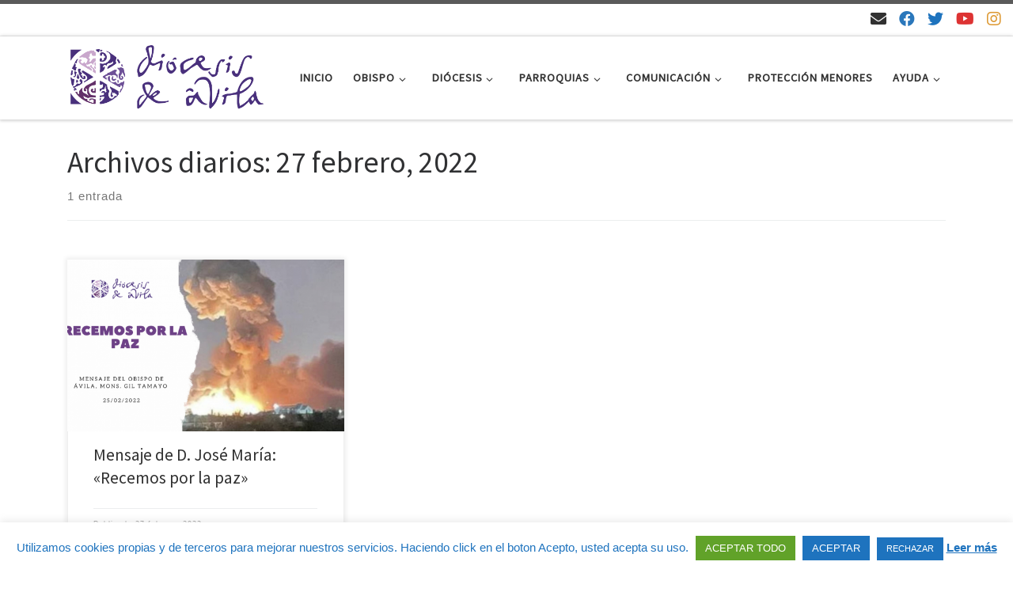

--- FILE ---
content_type: text/html; charset=UTF-8
request_url: https://www.diocesisdeavila.com/2022/02/27/
body_size: 30582
content:
<!DOCTYPE html>
<!--[if IE 7]>
<html class="ie ie7" lang="es">
<![endif]-->
<!--[if IE 8]>
<html class="ie ie8" lang="es">
<![endif]-->
<!--[if !(IE 7) | !(IE 8)  ]><!-->
<html lang="es" class="no-js">
<!--<![endif]-->
  <head>
  <meta charset="UTF-8" />
  <meta http-equiv="X-UA-Compatible" content="IE=EDGE" />
  <meta name="viewport" content="width=device-width, initial-scale=1.0" />
  <link rel="profile"  href="https://gmpg.org/xfn/11" />
  <link rel="pingback" href="https://www.diocesisdeavila.com/xmlrpc.php" />
<script>(function(html){html.className = html.className.replace(/\bno-js\b/,'js')})(document.documentElement);</script>
<meta name='robots' content='noindex, follow' />
	<style>img:is([sizes="auto" i], [sizes^="auto," i]) { contain-intrinsic-size: 3000px 1500px }</style>
	
	<!-- This site is optimized with the Yoast SEO plugin v24.4 - https://yoast.com/wordpress/plugins/seo/ -->
	<title>27 febrero, 2022 - Diócesis de Ávila</title>
	<meta property="og:locale" content="es_ES" />
	<meta property="og:type" content="website" />
	<meta property="og:title" content="27 febrero, 2022 - Diócesis de Ávila" />
	<meta property="og:url" content="https://www.diocesisdeavila.com/2022/02/27/" />
	<meta property="og:site_name" content="Diócesis de Ávila" />
	<meta property="og:image" content="https://www.diocesisdeavila.com/wp-content/uploads/LOGO_sm.png" />
	<meta property="og:image:width" content="1853" />
	<meta property="og:image:height" content="621" />
	<meta property="og:image:type" content="image/png" />
	<meta name="twitter:card" content="summary_large_image" />
	<meta name="twitter:site" content="@diocesisdeavila" />
	<script type="application/ld+json" class="yoast-schema-graph">{"@context":"https://schema.org","@graph":[{"@type":"CollectionPage","@id":"https://www.diocesisdeavila.com/2022/02/27/","url":"https://www.diocesisdeavila.com/2022/02/27/","name":"27 febrero, 2022 - Diócesis de Ávila","isPartOf":{"@id":"https://www.diocesisdeavila.com/#website"},"primaryImageOfPage":{"@id":"https://www.diocesisdeavila.com/2022/02/27/#primaryimage"},"image":{"@id":"https://www.diocesisdeavila.com/2022/02/27/#primaryimage"},"thumbnailUrl":"https://www.diocesisdeavila.com/wp-content/uploads/Portada-video-Youtube.png","breadcrumb":{"@id":"https://www.diocesisdeavila.com/2022/02/27/#breadcrumb"},"inLanguage":"es"},{"@type":"ImageObject","inLanguage":"es","@id":"https://www.diocesisdeavila.com/2022/02/27/#primaryimage","url":"https://www.diocesisdeavila.com/wp-content/uploads/Portada-video-Youtube.png","contentUrl":"https://www.diocesisdeavila.com/wp-content/uploads/Portada-video-Youtube.png","width":1280,"height":720},{"@type":"BreadcrumbList","@id":"https://www.diocesisdeavila.com/2022/02/27/#breadcrumb","itemListElement":[{"@type":"ListItem","position":1,"name":"Portada","item":"https://www.diocesisdeavila.com/"},{"@type":"ListItem","position":2,"name":"Archivo de 27 febrero, 2022"}]},{"@type":"WebSite","@id":"https://www.diocesisdeavila.com/#website","url":"https://www.diocesisdeavila.com/","name":"Diócesis de Ávila","description":"Sitio web de la Diócesis de Ávila","publisher":{"@id":"https://www.diocesisdeavila.com/#organization"},"potentialAction":[{"@type":"SearchAction","target":{"@type":"EntryPoint","urlTemplate":"https://www.diocesisdeavila.com/?s={search_term_string}"},"query-input":{"@type":"PropertyValueSpecification","valueRequired":true,"valueName":"search_term_string"}}],"inLanguage":"es"},{"@type":"Organization","@id":"https://www.diocesisdeavila.com/#organization","name":"Diócesis de Ávila","url":"https://www.diocesisdeavila.com/","logo":{"@type":"ImageObject","inLanguage":"es","@id":"https://www.diocesisdeavila.com/#/schema/logo/image/","url":"https://www.diocesisdeavila.com/wp-content/uploads/LOGO_sm.png","contentUrl":"https://www.diocesisdeavila.com/wp-content/uploads/LOGO_sm.png","width":1853,"height":621,"caption":"Diócesis de Ávila"},"image":{"@id":"https://www.diocesisdeavila.com/#/schema/logo/image/"},"sameAs":["https://es-es.facebook.com/diocesisdeavila/","https://x.com/diocesisdeavila","https://www.instagram.com/diocesisdeavila/","https://www.youtube.com/channel/UCzVT89M9FQTLFXFk_sbEsnA"]}]}</script>
	<!-- / Yoast SEO plugin. -->


<link rel='dns-prefetch' href='//static.addtoany.com' />
<link rel='dns-prefetch' href='//www.diocesisdeavila.com' />
<link rel="alternate" type="application/rss+xml" title="Diócesis de Ávila &raquo; Feed" href="https://www.diocesisdeavila.com/feed/" />
<link rel="alternate" type="application/rss+xml" title="Diócesis de Ávila &raquo; Feed de los comentarios" href="https://www.diocesisdeavila.com/comments/feed/" />
<script>
window._wpemojiSettings = {"baseUrl":"https:\/\/s.w.org\/images\/core\/emoji\/15.0.3\/72x72\/","ext":".png","svgUrl":"https:\/\/s.w.org\/images\/core\/emoji\/15.0.3\/svg\/","svgExt":".svg","source":{"concatemoji":"https:\/\/www.diocesisdeavila.com\/wp-includes\/js\/wp-emoji-release.min.js?ver=6.7.4"}};
/*! This file is auto-generated */
!function(i,n){var o,s,e;function c(e){try{var t={supportTests:e,timestamp:(new Date).valueOf()};sessionStorage.setItem(o,JSON.stringify(t))}catch(e){}}function p(e,t,n){e.clearRect(0,0,e.canvas.width,e.canvas.height),e.fillText(t,0,0);var t=new Uint32Array(e.getImageData(0,0,e.canvas.width,e.canvas.height).data),r=(e.clearRect(0,0,e.canvas.width,e.canvas.height),e.fillText(n,0,0),new Uint32Array(e.getImageData(0,0,e.canvas.width,e.canvas.height).data));return t.every(function(e,t){return e===r[t]})}function u(e,t,n){switch(t){case"flag":return n(e,"\ud83c\udff3\ufe0f\u200d\u26a7\ufe0f","\ud83c\udff3\ufe0f\u200b\u26a7\ufe0f")?!1:!n(e,"\ud83c\uddfa\ud83c\uddf3","\ud83c\uddfa\u200b\ud83c\uddf3")&&!n(e,"\ud83c\udff4\udb40\udc67\udb40\udc62\udb40\udc65\udb40\udc6e\udb40\udc67\udb40\udc7f","\ud83c\udff4\u200b\udb40\udc67\u200b\udb40\udc62\u200b\udb40\udc65\u200b\udb40\udc6e\u200b\udb40\udc67\u200b\udb40\udc7f");case"emoji":return!n(e,"\ud83d\udc26\u200d\u2b1b","\ud83d\udc26\u200b\u2b1b")}return!1}function f(e,t,n){var r="undefined"!=typeof WorkerGlobalScope&&self instanceof WorkerGlobalScope?new OffscreenCanvas(300,150):i.createElement("canvas"),a=r.getContext("2d",{willReadFrequently:!0}),o=(a.textBaseline="top",a.font="600 32px Arial",{});return e.forEach(function(e){o[e]=t(a,e,n)}),o}function t(e){var t=i.createElement("script");t.src=e,t.defer=!0,i.head.appendChild(t)}"undefined"!=typeof Promise&&(o="wpEmojiSettingsSupports",s=["flag","emoji"],n.supports={everything:!0,everythingExceptFlag:!0},e=new Promise(function(e){i.addEventListener("DOMContentLoaded",e,{once:!0})}),new Promise(function(t){var n=function(){try{var e=JSON.parse(sessionStorage.getItem(o));if("object"==typeof e&&"number"==typeof e.timestamp&&(new Date).valueOf()<e.timestamp+604800&&"object"==typeof e.supportTests)return e.supportTests}catch(e){}return null}();if(!n){if("undefined"!=typeof Worker&&"undefined"!=typeof OffscreenCanvas&&"undefined"!=typeof URL&&URL.createObjectURL&&"undefined"!=typeof Blob)try{var e="postMessage("+f.toString()+"("+[JSON.stringify(s),u.toString(),p.toString()].join(",")+"));",r=new Blob([e],{type:"text/javascript"}),a=new Worker(URL.createObjectURL(r),{name:"wpTestEmojiSupports"});return void(a.onmessage=function(e){c(n=e.data),a.terminate(),t(n)})}catch(e){}c(n=f(s,u,p))}t(n)}).then(function(e){for(var t in e)n.supports[t]=e[t],n.supports.everything=n.supports.everything&&n.supports[t],"flag"!==t&&(n.supports.everythingExceptFlag=n.supports.everythingExceptFlag&&n.supports[t]);n.supports.everythingExceptFlag=n.supports.everythingExceptFlag&&!n.supports.flag,n.DOMReady=!1,n.readyCallback=function(){n.DOMReady=!0}}).then(function(){return e}).then(function(){var e;n.supports.everything||(n.readyCallback(),(e=n.source||{}).concatemoji?t(e.concatemoji):e.wpemoji&&e.twemoji&&(t(e.twemoji),t(e.wpemoji)))}))}((window,document),window._wpemojiSettings);
</script>
<style id='wp-emoji-styles-inline-css'>

	img.wp-smiley, img.emoji {
		display: inline !important;
		border: none !important;
		box-shadow: none !important;
		height: 1em !important;
		width: 1em !important;
		margin: 0 0.07em !important;
		vertical-align: -0.1em !important;
		background: none !important;
		padding: 0 !important;
	}
</style>
<link rel='stylesheet' id='wp-block-library-css' href='https://www.diocesisdeavila.com/wp-includes/css/dist/block-library/style.min.css?ver=6.7.4' media='all' />
<style id='classic-theme-styles-inline-css'>
/*! This file is auto-generated */
.wp-block-button__link{color:#fff;background-color:#32373c;border-radius:9999px;box-shadow:none;text-decoration:none;padding:calc(.667em + 2px) calc(1.333em + 2px);font-size:1.125em}.wp-block-file__button{background:#32373c;color:#fff;text-decoration:none}
</style>
<style id='global-styles-inline-css'>
:root{--wp--preset--aspect-ratio--square: 1;--wp--preset--aspect-ratio--4-3: 4/3;--wp--preset--aspect-ratio--3-4: 3/4;--wp--preset--aspect-ratio--3-2: 3/2;--wp--preset--aspect-ratio--2-3: 2/3;--wp--preset--aspect-ratio--16-9: 16/9;--wp--preset--aspect-ratio--9-16: 9/16;--wp--preset--color--black: #000000;--wp--preset--color--cyan-bluish-gray: #abb8c3;--wp--preset--color--white: #ffffff;--wp--preset--color--pale-pink: #f78da7;--wp--preset--color--vivid-red: #cf2e2e;--wp--preset--color--luminous-vivid-orange: #ff6900;--wp--preset--color--luminous-vivid-amber: #fcb900;--wp--preset--color--light-green-cyan: #7bdcb5;--wp--preset--color--vivid-green-cyan: #00d084;--wp--preset--color--pale-cyan-blue: #8ed1fc;--wp--preset--color--vivid-cyan-blue: #0693e3;--wp--preset--color--vivid-purple: #9b51e0;--wp--preset--gradient--vivid-cyan-blue-to-vivid-purple: linear-gradient(135deg,rgba(6,147,227,1) 0%,rgb(155,81,224) 100%);--wp--preset--gradient--light-green-cyan-to-vivid-green-cyan: linear-gradient(135deg,rgb(122,220,180) 0%,rgb(0,208,130) 100%);--wp--preset--gradient--luminous-vivid-amber-to-luminous-vivid-orange: linear-gradient(135deg,rgba(252,185,0,1) 0%,rgba(255,105,0,1) 100%);--wp--preset--gradient--luminous-vivid-orange-to-vivid-red: linear-gradient(135deg,rgba(255,105,0,1) 0%,rgb(207,46,46) 100%);--wp--preset--gradient--very-light-gray-to-cyan-bluish-gray: linear-gradient(135deg,rgb(238,238,238) 0%,rgb(169,184,195) 100%);--wp--preset--gradient--cool-to-warm-spectrum: linear-gradient(135deg,rgb(74,234,220) 0%,rgb(151,120,209) 20%,rgb(207,42,186) 40%,rgb(238,44,130) 60%,rgb(251,105,98) 80%,rgb(254,248,76) 100%);--wp--preset--gradient--blush-light-purple: linear-gradient(135deg,rgb(255,206,236) 0%,rgb(152,150,240) 100%);--wp--preset--gradient--blush-bordeaux: linear-gradient(135deg,rgb(254,205,165) 0%,rgb(254,45,45) 50%,rgb(107,0,62) 100%);--wp--preset--gradient--luminous-dusk: linear-gradient(135deg,rgb(255,203,112) 0%,rgb(199,81,192) 50%,rgb(65,88,208) 100%);--wp--preset--gradient--pale-ocean: linear-gradient(135deg,rgb(255,245,203) 0%,rgb(182,227,212) 50%,rgb(51,167,181) 100%);--wp--preset--gradient--electric-grass: linear-gradient(135deg,rgb(202,248,128) 0%,rgb(113,206,126) 100%);--wp--preset--gradient--midnight: linear-gradient(135deg,rgb(2,3,129) 0%,rgb(40,116,252) 100%);--wp--preset--font-size--small: 13px;--wp--preset--font-size--medium: 20px;--wp--preset--font-size--large: 36px;--wp--preset--font-size--x-large: 42px;--wp--preset--spacing--20: 0.44rem;--wp--preset--spacing--30: 0.67rem;--wp--preset--spacing--40: 1rem;--wp--preset--spacing--50: 1.5rem;--wp--preset--spacing--60: 2.25rem;--wp--preset--spacing--70: 3.38rem;--wp--preset--spacing--80: 5.06rem;--wp--preset--shadow--natural: 6px 6px 9px rgba(0, 0, 0, 0.2);--wp--preset--shadow--deep: 12px 12px 50px rgba(0, 0, 0, 0.4);--wp--preset--shadow--sharp: 6px 6px 0px rgba(0, 0, 0, 0.2);--wp--preset--shadow--outlined: 6px 6px 0px -3px rgba(255, 255, 255, 1), 6px 6px rgba(0, 0, 0, 1);--wp--preset--shadow--crisp: 6px 6px 0px rgba(0, 0, 0, 1);}:where(.is-layout-flex){gap: 0.5em;}:where(.is-layout-grid){gap: 0.5em;}body .is-layout-flex{display: flex;}.is-layout-flex{flex-wrap: wrap;align-items: center;}.is-layout-flex > :is(*, div){margin: 0;}body .is-layout-grid{display: grid;}.is-layout-grid > :is(*, div){margin: 0;}:where(.wp-block-columns.is-layout-flex){gap: 2em;}:where(.wp-block-columns.is-layout-grid){gap: 2em;}:where(.wp-block-post-template.is-layout-flex){gap: 1.25em;}:where(.wp-block-post-template.is-layout-grid){gap: 1.25em;}.has-black-color{color: var(--wp--preset--color--black) !important;}.has-cyan-bluish-gray-color{color: var(--wp--preset--color--cyan-bluish-gray) !important;}.has-white-color{color: var(--wp--preset--color--white) !important;}.has-pale-pink-color{color: var(--wp--preset--color--pale-pink) !important;}.has-vivid-red-color{color: var(--wp--preset--color--vivid-red) !important;}.has-luminous-vivid-orange-color{color: var(--wp--preset--color--luminous-vivid-orange) !important;}.has-luminous-vivid-amber-color{color: var(--wp--preset--color--luminous-vivid-amber) !important;}.has-light-green-cyan-color{color: var(--wp--preset--color--light-green-cyan) !important;}.has-vivid-green-cyan-color{color: var(--wp--preset--color--vivid-green-cyan) !important;}.has-pale-cyan-blue-color{color: var(--wp--preset--color--pale-cyan-blue) !important;}.has-vivid-cyan-blue-color{color: var(--wp--preset--color--vivid-cyan-blue) !important;}.has-vivid-purple-color{color: var(--wp--preset--color--vivid-purple) !important;}.has-black-background-color{background-color: var(--wp--preset--color--black) !important;}.has-cyan-bluish-gray-background-color{background-color: var(--wp--preset--color--cyan-bluish-gray) !important;}.has-white-background-color{background-color: var(--wp--preset--color--white) !important;}.has-pale-pink-background-color{background-color: var(--wp--preset--color--pale-pink) !important;}.has-vivid-red-background-color{background-color: var(--wp--preset--color--vivid-red) !important;}.has-luminous-vivid-orange-background-color{background-color: var(--wp--preset--color--luminous-vivid-orange) !important;}.has-luminous-vivid-amber-background-color{background-color: var(--wp--preset--color--luminous-vivid-amber) !important;}.has-light-green-cyan-background-color{background-color: var(--wp--preset--color--light-green-cyan) !important;}.has-vivid-green-cyan-background-color{background-color: var(--wp--preset--color--vivid-green-cyan) !important;}.has-pale-cyan-blue-background-color{background-color: var(--wp--preset--color--pale-cyan-blue) !important;}.has-vivid-cyan-blue-background-color{background-color: var(--wp--preset--color--vivid-cyan-blue) !important;}.has-vivid-purple-background-color{background-color: var(--wp--preset--color--vivid-purple) !important;}.has-black-border-color{border-color: var(--wp--preset--color--black) !important;}.has-cyan-bluish-gray-border-color{border-color: var(--wp--preset--color--cyan-bluish-gray) !important;}.has-white-border-color{border-color: var(--wp--preset--color--white) !important;}.has-pale-pink-border-color{border-color: var(--wp--preset--color--pale-pink) !important;}.has-vivid-red-border-color{border-color: var(--wp--preset--color--vivid-red) !important;}.has-luminous-vivid-orange-border-color{border-color: var(--wp--preset--color--luminous-vivid-orange) !important;}.has-luminous-vivid-amber-border-color{border-color: var(--wp--preset--color--luminous-vivid-amber) !important;}.has-light-green-cyan-border-color{border-color: var(--wp--preset--color--light-green-cyan) !important;}.has-vivid-green-cyan-border-color{border-color: var(--wp--preset--color--vivid-green-cyan) !important;}.has-pale-cyan-blue-border-color{border-color: var(--wp--preset--color--pale-cyan-blue) !important;}.has-vivid-cyan-blue-border-color{border-color: var(--wp--preset--color--vivid-cyan-blue) !important;}.has-vivid-purple-border-color{border-color: var(--wp--preset--color--vivid-purple) !important;}.has-vivid-cyan-blue-to-vivid-purple-gradient-background{background: var(--wp--preset--gradient--vivid-cyan-blue-to-vivid-purple) !important;}.has-light-green-cyan-to-vivid-green-cyan-gradient-background{background: var(--wp--preset--gradient--light-green-cyan-to-vivid-green-cyan) !important;}.has-luminous-vivid-amber-to-luminous-vivid-orange-gradient-background{background: var(--wp--preset--gradient--luminous-vivid-amber-to-luminous-vivid-orange) !important;}.has-luminous-vivid-orange-to-vivid-red-gradient-background{background: var(--wp--preset--gradient--luminous-vivid-orange-to-vivid-red) !important;}.has-very-light-gray-to-cyan-bluish-gray-gradient-background{background: var(--wp--preset--gradient--very-light-gray-to-cyan-bluish-gray) !important;}.has-cool-to-warm-spectrum-gradient-background{background: var(--wp--preset--gradient--cool-to-warm-spectrum) !important;}.has-blush-light-purple-gradient-background{background: var(--wp--preset--gradient--blush-light-purple) !important;}.has-blush-bordeaux-gradient-background{background: var(--wp--preset--gradient--blush-bordeaux) !important;}.has-luminous-dusk-gradient-background{background: var(--wp--preset--gradient--luminous-dusk) !important;}.has-pale-ocean-gradient-background{background: var(--wp--preset--gradient--pale-ocean) !important;}.has-electric-grass-gradient-background{background: var(--wp--preset--gradient--electric-grass) !important;}.has-midnight-gradient-background{background: var(--wp--preset--gradient--midnight) !important;}.has-small-font-size{font-size: var(--wp--preset--font-size--small) !important;}.has-medium-font-size{font-size: var(--wp--preset--font-size--medium) !important;}.has-large-font-size{font-size: var(--wp--preset--font-size--large) !important;}.has-x-large-font-size{font-size: var(--wp--preset--font-size--x-large) !important;}
:where(.wp-block-post-template.is-layout-flex){gap: 1.25em;}:where(.wp-block-post-template.is-layout-grid){gap: 1.25em;}
:where(.wp-block-columns.is-layout-flex){gap: 2em;}:where(.wp-block-columns.is-layout-grid){gap: 2em;}
:root :where(.wp-block-pullquote){font-size: 1.5em;line-height: 1.6;}
</style>
<link rel='stylesheet' id='contact-form-7-css' href='https://www.diocesisdeavila.com/wp-content/plugins/contact-form-7/includes/css/styles.css?ver=6.0.3' media='all' />
<link rel='stylesheet' id='cookie-law-info-css' href='https://www.diocesisdeavila.com/wp-content/plugins/cookie-law-info/legacy/public/css/cookie-law-info-public.css?ver=3.2.8' media='all' />
<link rel='stylesheet' id='cookie-law-info-gdpr-css' href='https://www.diocesisdeavila.com/wp-content/plugins/cookie-law-info/legacy/public/css/cookie-law-info-gdpr.css?ver=3.2.8' media='all' />
<link rel='stylesheet' id='wpdm-fonticon-css' href='https://www.diocesisdeavila.com/wp-content/plugins/download-manager/assets/wpdm-iconfont/css/wpdm-icons.css?ver=6.7.4' media='all' />
<link rel='stylesheet' id='wpdm-front-css' href='https://www.diocesisdeavila.com/wp-content/plugins/download-manager/assets/css/front.min.css?ver=6.7.4' media='all' />
<link rel='stylesheet' id='customizr-main-css' href='https://www.diocesisdeavila.com/wp-content/themes/customizr/assets/front/css/style.min.css?ver=4.4.24' media='all' />
<style id='customizr-main-inline-css'>

.tc-header.border-top { border-top-width: 5px; border-top-style: solid }
.grid-container__classic .czr__r-wGOC::before{padding-top:61.803398%}

@media (min-width: 768px) {.grid-container__classic .czr__r-wGOC::before{padding-top:40%}}

#czr-push-footer { display: none; visibility: hidden; }
        .czr-sticky-footer #czr-push-footer.sticky-footer-enabled { display: block; }
        
</style>
<link rel='stylesheet' id='customizr-ms-respond-css' href='https://www.diocesisdeavila.com/wp-content/themes/customizr/assets/front/css/style-modular-scale.min.css?ver=4.4.24' media='all' />
<link rel='stylesheet' id='addtoany-css' href='https://www.diocesisdeavila.com/wp-content/plugins/add-to-any/addtoany.min.css?ver=1.16' media='all' />
<link rel='stylesheet' id='dashicons-css' href='https://www.diocesisdeavila.com/wp-includes/css/dashicons.min.css?ver=6.7.4' media='all' />
<link rel='stylesheet' id='my-calendar-reset-css' href='https://www.diocesisdeavila.com/wp-content/plugins/my-calendar/css/reset.css?ver=3.5.21' media='all' />
<link rel='stylesheet' id='my-calendar-style-css' href='https://www.diocesisdeavila.com/wp-content/plugins/my-calendar/styles/twentytwentytwo.css?ver=3.5.21-twentytwentytwo-css' media='all' />
<style id='my-calendar-style-inline-css'>

/* Styles by My Calendar - Joe Dolson https://www.joedolson.com/ */

.my-calendar-modal .event-title svg { background-color: #ffffcc; padding: 3px; }
.mc-main .mc_general .event-title, .mc-main .mc_general .event-title a { background: #ffffcc !important; color: #000000 !important; }
.mc-main .mc_general .event-title button { background: #ffffcc !important; color: #000000 !important; }
.mc-main .mc_general .event-title a:hover, .mc-main .mc_general .event-title a:focus { background: #ffffff !important;}
.mc-main .mc_general .event-title button:hover, .mc-main .mc_general .event-title button:focus { background: #ffffff !important;}
.my-calendar-modal .event-title svg { background-color: #0a0096; padding: 3px; }
.mc-main .mc_jornadas .event-title, .mc-main .mc_jornadas .event-title a { background: #0a0096 !important; color: #ffffff !important; }
.mc-main .mc_jornadas .event-title button { background: #0a0096 !important; color: #ffffff !important; }
.mc-main .mc_jornadas .event-title a:hover, .mc-main .mc_jornadas .event-title a:focus { background: #000063 !important;}
.mc-main .mc_jornadas .event-title button:hover, .mc-main .mc_jornadas .event-title button:focus { background: #000063 !important;}
.my-calendar-modal .event-title svg { background-color: #f92727; padding: 3px; }
.mc-main .mc_fiestas-y-solemnidades .event-title, .mc-main .mc_fiestas-y-solemnidades .event-title a { background: #f92727 !important; color: #ffffff !important; }
.mc-main .mc_fiestas-y-solemnidades .event-title button { background: #f92727 !important; color: #ffffff !important; }
.mc-main .mc_fiestas-y-solemnidades .event-title a:hover, .mc-main .mc_fiestas-y-solemnidades .event-title a:focus { background: #c60000 !important;}
.mc-main .mc_fiestas-y-solemnidades .event-title button:hover, .mc-main .mc_fiestas-y-solemnidades .event-title button:focus { background: #c60000 !important;}
.mc-main, .mc-event, .my-calendar-modal, .my-calendar-modal-overlay {--primary-dark: #313233; --primary-light: #fff; --secondary-light: #fff; --secondary-dark: #000; --highlight-dark: #665; --highlight-light: #efefef; --close-button: #b32d2e; --search-highlight-bg: #f5e6ab; --navbar-background: transparent; --nav-button-bg: #fff; --nav-button-color: #313233; --nav-button-border: #313233; --nav-input-border: #313233; --nav-input-background: #fff; --nav-input-color: #313233; --grid-cell-border: #0000001f; --grid-header-border: #313233; --grid-header-color: #313233; --grid-header-bg: transparent; --grid-cell-background: transparent; --current-day-border: #313233; --current-day-color: #313233; --current-day-bg: transparent; --date-has-events-bg: #313233; --date-has-events-color: #f6f7f7; --calendar-heading: clamp( 1.125rem, 24px, 2.5rem ); --event-title: clamp( 1.25rem, 24px, 2.5rem ); --grid-date: 16px; --grid-date-heading: clamp( .75rem, 16px, 1.5rem ); --modal-title: 1.5rem; --navigation-controls: clamp( .75rem, 16px, 1.5rem ); --card-heading: 1.125rem; --list-date: 1.25rem; --author-card: clamp( .75rem, 14px, 1.5rem); --single-event-title: clamp( 1.25rem, 24px, 2.5rem ); --mini-time-text: clamp( .75rem, 14px 1.25rem ); --list-event-date: 1.25rem; --list-event-title: 1.2rem; --category-mc_general: #ffffcc; --category-mc_jornadas: #0a0096; --category-mc_fiestas-y-solemnidades: #f92727; }
</style>
<!--n2css--><!--n2js--><script id="addtoany-core-js-before">
window.a2a_config=window.a2a_config||{};a2a_config.callbacks=[];a2a_config.overlays=[];a2a_config.templates={};a2a_localize = {
	Share: "Compartir",
	Save: "Guardar",
	Subscribe: "Suscribir",
	Email: "Correo electrónico",
	Bookmark: "Marcador",
	ShowAll: "Mostrar todo",
	ShowLess: "Mostrar menos",
	FindServices: "Encontrar servicio(s)",
	FindAnyServiceToAddTo: "Encuentra al instante cualquier servicio para añadir a",
	PoweredBy: "Funciona con",
	ShareViaEmail: "Compartir por correo electrónico",
	SubscribeViaEmail: "Suscribirse a través de correo electrónico",
	BookmarkInYourBrowser: "Añadir a marcadores de tu navegador",
	BookmarkInstructions: "Presiona «Ctrl+D» o «\u2318+D» para añadir esta página a marcadores",
	AddToYourFavorites: "Añadir a tus favoritos",
	SendFromWebOrProgram: "Enviar desde cualquier dirección o programa de correo electrónico ",
	EmailProgram: "Programa de correo electrónico",
	More: "Más&#8230;",
	ThanksForSharing: "¡Gracias por compartir!",
	ThanksForFollowing: "¡Gracias por seguirnos!"
};
</script>
<script defer src="https://static.addtoany.com/menu/page.js" id="addtoany-core-js"></script>
<script id="nb-jquery" src="https://www.diocesisdeavila.com/wp-includes/js/jquery/jquery.min.js?ver=3.7.1" id="jquery-core-js"></script>
<script src="https://www.diocesisdeavila.com/wp-includes/js/jquery/jquery-migrate.min.js?ver=3.4.1" id="jquery-migrate-js"></script>
<script defer src="https://www.diocesisdeavila.com/wp-content/plugins/add-to-any/addtoany.min.js?ver=1.1" id="addtoany-jquery-js"></script>
<script id="cookie-law-info-js-extra">
var Cli_Data = {"nn_cookie_ids":["01"],"cookielist":[],"non_necessary_cookies":[],"ccpaEnabled":"","ccpaRegionBased":"","ccpaBarEnabled":"","strictlyEnabled":["necessary","obligatoire"],"ccpaType":"gdpr","js_blocking":"","custom_integration":"","triggerDomRefresh":"","secure_cookies":""};
var cli_cookiebar_settings = {"animate_speed_hide":"500","animate_speed_show":"500","background":"#FFF","border":"#b1a6a6c2","border_on":"","button_1_button_colour":"#1e73be","button_1_button_hover":"#185c98","button_1_link_colour":"#fff","button_1_as_button":"1","button_1_new_win":"","button_2_button_colour":"#333","button_2_button_hover":"#292929","button_2_link_colour":"#1e73be","button_2_as_button":"","button_2_hidebar":"","button_3_button_colour":"#1e73be","button_3_button_hover":"#185c98","button_3_link_colour":"#fff","button_3_as_button":"1","button_3_new_win":"","button_4_button_colour":"#000","button_4_button_hover":"#000000","button_4_link_colour":"#62a329","button_4_as_button":"","button_7_button_colour":"#61a229","button_7_button_hover":"#4e8221","button_7_link_colour":"#fff","button_7_as_button":"1","button_7_new_win":"","font_family":"Trebuchet MS, sans-serif","header_fix":"","notify_animate_hide":"1","notify_animate_show":"","notify_div_id":"#cookie-law-info-bar","notify_position_horizontal":"right","notify_position_vertical":"bottom","scroll_close":"","scroll_close_reload":"","accept_close_reload":"","reject_close_reload":"","showagain_tab":"","showagain_background":"#fff","showagain_border":"#000","showagain_div_id":"#cookie-law-info-again","showagain_x_position":"100px","text":"#1e73be","show_once_yn":"","show_once":"10000","logging_on":"","as_popup":"","popup_overlay":"1","bar_heading_text":"","cookie_bar_as":"banner","popup_showagain_position":"bottom-right","widget_position":"left"};
var log_object = {"ajax_url":"https:\/\/www.diocesisdeavila.com\/wp-admin\/admin-ajax.php"};
</script>
<script src="https://www.diocesisdeavila.com/wp-content/plugins/cookie-law-info/legacy/public/js/cookie-law-info-public.js?ver=3.2.8" id="cookie-law-info-js"></script>
<script src="https://www.diocesisdeavila.com/wp-content/plugins/download-manager/assets/js/wpdm.min.js?ver=6.7.4" id="wpdm-frontend-js-js"></script>
<script id="wpdm-frontjs-js-extra">
var wpdm_url = {"home":"https:\/\/www.diocesisdeavila.com\/","site":"https:\/\/www.diocesisdeavila.com\/","ajax":"https:\/\/www.diocesisdeavila.com\/wp-admin\/admin-ajax.php"};
var wpdm_js = {"spinner":"<i class=\"wpdm-icon wpdm-sun wpdm-spin\"><\/i>","client_id":"e7fa8ef151cf31c7378b82f61f675bda"};
var wpdm_strings = {"pass_var":"\u00a1Contrase\u00f1a verificada!","pass_var_q":"Haz clic en el bot\u00f3n siguiente para iniciar la descarga.","start_dl":"Iniciar descarga"};
</script>
<script src="https://www.diocesisdeavila.com/wp-content/plugins/download-manager/assets/js/front.min.js?ver=3.3.08" id="wpdm-frontjs-js"></script>
<script id="3d-flip-book-client-locale-loader-js-extra">
var FB3D_CLIENT_LOCALE = {"ajaxurl":"https:\/\/www.diocesisdeavila.com\/wp-admin\/admin-ajax.php","dictionary":{"Table of contents":"Table of contents","Close":"Close","Bookmarks":"Bookmarks","Thumbnails":"Thumbnails","Search":"Search","Share":"Share","Facebook":"Facebook","Twitter":"Twitter","Email":"Email","Play":"Play","Previous page":"Previous page","Next page":"Next page","Zoom in":"Zoom in","Zoom out":"Zoom out","Fit view":"Fit view","Auto play":"Auto play","Full screen":"Full screen","More":"More","Smart pan":"Smart pan","Single page":"Single page","Sounds":"Sounds","Stats":"Stats","Print":"Print","Download":"Download","Goto first page":"Goto first page","Goto last page":"Goto last page"},"images":"https:\/\/www.diocesisdeavila.com\/wp-content\/plugins\/interactive-3d-flipbook-powered-physics-engine\/assets\/images\/","jsData":{"urls":[],"posts":{"ids_mis":[],"ids":[]},"pages":[],"firstPages":[],"bookCtrlProps":[],"bookTemplates":[]},"key":"3d-flip-book","pdfJS":{"pdfJsLib":"https:\/\/www.diocesisdeavila.com\/wp-content\/plugins\/interactive-3d-flipbook-powered-physics-engine\/assets\/js\/pdf.min.js?ver=4.3.136","pdfJsWorker":"https:\/\/www.diocesisdeavila.com\/wp-content\/plugins\/interactive-3d-flipbook-powered-physics-engine\/assets\/js\/pdf.worker.js?ver=4.3.136","stablePdfJsLib":"https:\/\/www.diocesisdeavila.com\/wp-content\/plugins\/interactive-3d-flipbook-powered-physics-engine\/assets\/js\/stable\/pdf.min.js?ver=2.5.207","stablePdfJsWorker":"https:\/\/www.diocesisdeavila.com\/wp-content\/plugins\/interactive-3d-flipbook-powered-physics-engine\/assets\/js\/stable\/pdf.worker.js?ver=2.5.207","pdfJsCMapUrl":"https:\/\/www.diocesisdeavila.com\/wp-content\/plugins\/interactive-3d-flipbook-powered-physics-engine\/assets\/cmaps\/"},"cacheurl":"https:\/\/www.diocesisdeavila.com\/wp-content\/uploads\/3d-flip-book\/cache\/","pluginsurl":"https:\/\/www.diocesisdeavila.com\/wp-content\/plugins\/","pluginurl":"https:\/\/www.diocesisdeavila.com\/wp-content\/plugins\/interactive-3d-flipbook-powered-physics-engine\/","thumbnailSize":{"width":"150","height":"150"},"version":"1.16.15"};
</script>
<script src="https://www.diocesisdeavila.com/wp-content/plugins/interactive-3d-flipbook-powered-physics-engine/assets/js/client-locale-loader.js?ver=1.16.15" id="3d-flip-book-client-locale-loader-js" async data-wp-strategy="async"></script>
<script src="https://www.diocesisdeavila.com/wp-content/themes/customizr/assets/front/js/libs/modernizr.min.js?ver=4.4.24" id="modernizr-js"></script>
<script src="https://www.diocesisdeavila.com/wp-includes/js/underscore.min.js?ver=1.13.7" id="underscore-js"></script>
<script id="tc-scripts-js-extra">
var CZRParams = {"assetsPath":"https:\/\/www.diocesisdeavila.com\/wp-content\/themes\/customizr\/assets\/front\/","mainScriptUrl":"https:\/\/www.diocesisdeavila.com\/wp-content\/themes\/customizr\/assets\/front\/js\/tc-scripts.min.js?4.4.24","deferFontAwesome":"1","fontAwesomeUrl":"https:\/\/www.diocesisdeavila.com\/wp-content\/themes\/customizr\/assets\/shared\/fonts\/fa\/css\/fontawesome-all.min.css?4.4.24","_disabled":[],"centerSliderImg":"1","isLightBoxEnabled":"1","SmoothScroll":{"Enabled":true,"Options":{"touchpadSupport":false}},"isAnchorScrollEnabled":"","anchorSmoothScrollExclude":{"simple":["[class*=edd]",".carousel-control","[data-toggle=\"modal\"]","[data-toggle=\"dropdown\"]","[data-toggle=\"czr-dropdown\"]","[data-toggle=\"tooltip\"]","[data-toggle=\"popover\"]","[data-toggle=\"collapse\"]","[data-toggle=\"czr-collapse\"]","[data-toggle=\"tab\"]","[data-toggle=\"pill\"]","[data-toggle=\"czr-pill\"]","[class*=upme]","[class*=um-]"],"deep":{"classes":[],"ids":[]}},"timerOnScrollAllBrowsers":"1","centerAllImg":"1","HasComments":"","LoadModernizr":"1","stickyHeader":"","extLinksStyle":"","extLinksTargetExt":"","extLinksSkipSelectors":{"classes":["btn","button"],"ids":[]},"dropcapEnabled":"","dropcapWhere":{"post":"","page":""},"dropcapMinWords":"","dropcapSkipSelectors":{"tags":["IMG","IFRAME","H1","H2","H3","H4","H5","H6","BLOCKQUOTE","UL","OL"],"classes":["btn"],"id":[]},"imgSmartLoadEnabled":"1","imgSmartLoadOpts":{"parentSelectors":["[class*=grid-container], .article-container",".__before_main_wrapper",".widget-front",".post-related-articles",".tc-singular-thumbnail-wrapper",".sek-module-inner"],"opts":{"excludeImg":[".tc-holder-img"]}},"imgSmartLoadsForSliders":"1","pluginCompats":[],"isWPMobile":"","menuStickyUserSettings":{"desktop":"stick_always","mobile":"stick_always"},"adminAjaxUrl":"https:\/\/www.diocesisdeavila.com\/wp-admin\/admin-ajax.php","ajaxUrl":"https:\/\/www.diocesisdeavila.com\/?czrajax=1","frontNonce":{"id":"CZRFrontNonce","handle":"48f37ff501"},"isDevMode":"","isModernStyle":"1","i18n":{"Permanently dismiss":"Descartar permanentemente"},"frontNotifications":{"welcome":{"enabled":false,"content":"","dismissAction":"dismiss_welcome_note_front"}},"preloadGfonts":"1","googleFonts":"Source+Sans+Pro","version":"4.4.24"};
</script>
<script src="https://www.diocesisdeavila.com/wp-content/themes/customizr/assets/front/js/tc-scripts.min.js?ver=4.4.24" id="tc-scripts-js" defer></script>
<link rel="https://api.w.org/" href="https://www.diocesisdeavila.com/wp-json/" /><link rel="EditURI" type="application/rsd+xml" title="RSD" href="https://www.diocesisdeavila.com/xmlrpc.php?rsd" />
<meta name="generator" content="WordPress 6.7.4" />
              <link rel="preload" as="font" type="font/woff2" href="https://www.diocesisdeavila.com/wp-content/themes/customizr/assets/shared/fonts/customizr/customizr.woff2?128396981" crossorigin="anonymous"/>
            <meta name="generator" content="Elementor 3.27.4; features: additional_custom_breakpoints; settings: css_print_method-external, google_font-enabled, font_display-auto">
			<style>
				.e-con.e-parent:nth-of-type(n+4):not(.e-lazyloaded):not(.e-no-lazyload),
				.e-con.e-parent:nth-of-type(n+4):not(.e-lazyloaded):not(.e-no-lazyload) * {
					background-image: none !important;
				}
				@media screen and (max-height: 1024px) {
					.e-con.e-parent:nth-of-type(n+3):not(.e-lazyloaded):not(.e-no-lazyload),
					.e-con.e-parent:nth-of-type(n+3):not(.e-lazyloaded):not(.e-no-lazyload) * {
						background-image: none !important;
					}
				}
				@media screen and (max-height: 640px) {
					.e-con.e-parent:nth-of-type(n+2):not(.e-lazyloaded):not(.e-no-lazyload),
					.e-con.e-parent:nth-of-type(n+2):not(.e-lazyloaded):not(.e-no-lazyload) * {
						background-image: none !important;
					}
				}
			</style>
			<link rel="icon" href="https://www.diocesisdeavila.com/wp-content/uploads/cropped-LOGO-5-ANAGRAMA-32x32.png" sizes="32x32" />
<link rel="icon" href="https://www.diocesisdeavila.com/wp-content/uploads/cropped-LOGO-5-ANAGRAMA-192x192.png" sizes="192x192" />
<link rel="apple-touch-icon" href="https://www.diocesisdeavila.com/wp-content/uploads/cropped-LOGO-5-ANAGRAMA-180x180.png" />
<meta name="msapplication-TileImage" content="https://www.diocesisdeavila.com/wp-content/uploads/cropped-LOGO-5-ANAGRAMA-270x270.png" />
		<style id="wp-custom-css">
			.wpcf7 { 
background-color: #a9dbdb ;
color: #000000 ; 
border: 3px solid #963651; 
width: 75%;
margin-left: auto;
margin-right: auto;
}
.wpcf7-form { 
margin-left: 25px;
margin-right: 25px; 
margin-top: 25px; 
}
.wpcf7-form-control.wpcf7-submit {
background-color: #8dc63f; 
}
/*span.wpcf7-list-item { display: block; }*/		</style>
		<meta name="generator" content="WordPress Download Manager 3.3.08" />
                <style>
        /* WPDM Link Template Styles */        </style>
                <style>

            :root {
                --color-primary: #4a8eff;
                --color-primary-rgb: 74, 142, 255;
                --color-primary-hover: #4a8eff;
                --color-primary-active: #4a8eff;
                --color-secondary: #6c757d;
                --color-secondary-rgb: 108, 117, 125;
                --color-secondary-hover: #6c757d;
                --color-secondary-active: #6c757d;
                --color-success: #18ce0f;
                --color-success-rgb: 24, 206, 15;
                --color-success-hover: #18ce0f;
                --color-success-active: #18ce0f;
                --color-info: #2CA8FF;
                --color-info-rgb: 44, 168, 255;
                --color-info-hover: #2CA8FF;
                --color-info-active: #2CA8FF;
                --color-warning: #FFB236;
                --color-warning-rgb: 255, 178, 54;
                --color-warning-hover: #FFB236;
                --color-warning-active: #FFB236;
                --color-danger: #ff5062;
                --color-danger-rgb: 255, 80, 98;
                --color-danger-hover: #ff5062;
                --color-danger-active: #ff5062;
                --color-green: #30b570;
                --color-blue: #0073ff;
                --color-purple: #8557D3;
                --color-red: #ff5062;
                --color-muted: rgba(69, 89, 122, 0.6);
                --wpdm-font: "Sen", -apple-system, BlinkMacSystemFont, "Segoe UI", Roboto, Helvetica, Arial, sans-serif, "Apple Color Emoji", "Segoe UI Emoji", "Segoe UI Symbol";
            }

            .wpdm-download-link.btn.btn-primary.btn-sm {
                border-radius: 4px;
            }


        </style>
        </head>

  <body class="nb-3-3-7 nimble-no-local-data-skp__date nimble-no-group-site-tmpl-skp__date_for_site_tmpl archive date wp-custom-logo wp-embed-responsive sek-hide-rc-badge czr-link-hover-underline header-skin-light footer-skin-dark czr-no-sidebar tc-center-images czr-full-layout customizr-4-4-24 czr-post-list-context czr-sticky-footer elementor-default elementor-kit-3510">
          <a class="screen-reader-text skip-link" href="#content">Saltar al contenido</a>
    
    
    <div id="tc-page-wrap" class="">

      <header class="tpnav-header__header tc-header sl-logo_left sticky-transparent border-top czr-submenu-fade czr-submenu-move czr-highlight-contextual-menu-items" >
    <div class="topbar-navbar__wrapper " >
  <div class="container-fluid">
        <div class="row flex-row flex-lg-nowrap justify-content-start justify-content-lg-end align-items-center topbar-navbar__row">
                                <div class="topbar-nav__socials social-links col col-auto d-none d-lg-block">
          <ul class="socials " >
  <li ><a rel="nofollow noopener noreferrer" class="social-icon icon-mail"  title="Email" aria-label="Email" href="https://www.diocesisdeavila.com/contacto"  target="_blank"  style="font-size:20px"><i class="fas fa-envelope"></i></a></li> <li ><a rel="nofollow noopener noreferrer" class="social-icon icon-facebook"  title="Síguenos en Facebook" aria-label="Síguenos en Facebook" href="https://es-es.facebook.com/diocesisdeavila/"  target="_blank"  style="color:#2a77bb;font-size:20px"><i class="fab fa-facebook"></i></a></li> <li ><a rel="nofollow noopener noreferrer" class="social-icon icon-twitter"  title="Síguenos en Twitter" aria-label="Síguenos en Twitter" href="https://twitter.com/diocesisdeavila?ref_src=twsrc%5Egoogle%7Ctwcamp%5Eserp%7Ctwgr%5Eauthor"  target="_blank"  style="color:#1e73be;font-size:20px"><i class="fab fa-twitter"></i></a></li> <li ><a rel="nofollow noopener noreferrer" class="social-icon icon-youtube"  title="Síguenos en Youtube" aria-label="Síguenos en Youtube" href="https://www.youtube.com/channel/UCzVT89M9FQTLFXFk_sbEsnA"  target="_blank"  style="color:#dd3333;font-size:20px"><i class="fab fa-youtube"></i></a></li> <li ><a rel="nofollow noopener noreferrer" class="social-icon icon-instagram"  title="Síguenos en Instagram" aria-label="Síguenos en Instagram" href="https://www.instagram.com/diocesisdeavila/"  target="_blank"  style="color:#dd9933;font-size:20px"><i class="fab fa-instagram"></i></a></li></ul>
        </div>
                </div>
      </div>
</div>    <div class="primary-navbar__wrapper d-none d-lg-block has-horizontal-menu desktop-sticky" >
  <div class="container">
    <div class="row align-items-center flex-row primary-navbar__row">
      <div class="branding__container col col-auto" >
  <div class="branding align-items-center flex-column ">
    <div class="branding-row d-flex flex-row align-items-center align-self-start">
      <div class="navbar-brand col-auto " >
  <a class="navbar-brand-sitelogo" href="https://www.diocesisdeavila.com/"  aria-label="Diócesis de Ávila | Sitio web de la Diócesis de Ávila" >
    <img src="https://www.diocesisdeavila.com/wp-content/uploads/LOGO_sm.png" alt="Volver a la página principal" class="" width="1853" height="621" style="max-width:250px;max-height:100px" data-no-retina>  </a>
</div>
      </div>
      </div>
</div>
      <div class="primary-nav__container justify-content-lg-around col col-lg-auto flex-lg-column" >
  <div class="primary-nav__wrapper flex-lg-row align-items-center justify-content-end">
              <nav class="primary-nav__nav col" id="primary-nav">
          <div class="nav__menu-wrapper primary-nav__menu-wrapper justify-content-end czr-open-on-hover" >
<ul id="main-menu" class="primary-nav__menu regular-nav nav__menu nav"><li id="menu-item-108" class="menu-item menu-item-type-custom menu-item-object-custom menu-item-home menu-item-108"><a href="https://www.diocesisdeavila.com/" class="nav__link"><span class="nav__title">INICIO</span></a></li>
<li id="menu-item-706" class="menu-item menu-item-type-custom menu-item-object-custom menu-item-has-children czr-dropdown menu-item-706"><a data-toggle="czr-dropdown" aria-haspopup="true" aria-expanded="false" href="#" class="nav__link"><span class="nav__title">OBISPO</span><span class="caret__dropdown-toggler"><i class="icn-down-small"></i></span></a>
<ul class="dropdown-menu czr-dropdown-menu">
	<li id="menu-item-8945" class="menu-item menu-item-type-post_type menu-item-object-page dropdown-item menu-item-8945"><a href="https://www.diocesisdeavila.com/bio-obispo/" class="nav__link"><span class="nav__title">OBISPO</span></a></li>
	<li id="menu-item-707" class="menu-item menu-item-type-post_type menu-item-object-page dropdown-item menu-item-707"><a href="https://www.diocesisdeavila.com/obispo-emerito/" class="nav__link"><span class="nav__title">OBISPO EMÉRITO</span></a></li>
	<li id="menu-item-12383" class="menu-item menu-item-type-post_type menu-item-object-page dropdown-item menu-item-12383"><a href="https://www.diocesisdeavila.com/secretario-obispo/" class="nav__link"><span class="nav__title">SECRETARIO</span></a></li>
</ul>
</li>
<li id="menu-item-121" class="menu-item menu-item-type-custom menu-item-object-custom menu-item-has-children czr-dropdown menu-item-121"><a data-toggle="czr-dropdown" aria-haspopup="true" aria-expanded="false" href="#" class="nav__link"><span class="nav__title">DIÓCESIS</span><span class="caret__dropdown-toggler"><i class="icn-down-small"></i></span></a>
<ul class="dropdown-menu czr-dropdown-menu">
	<li id="menu-item-358" class="menu-item menu-item-type-post_type menu-item-object-page dropdown-item menu-item-358"><a href="https://www.diocesisdeavila.com/archivo-diocesano/" class="nav__link"><span class="nav__title">ARCHIVO DIOCESANO</span></a></li>
	<li id="menu-item-12386" class="menu-item menu-item-type-post_type menu-item-object-page dropdown-item menu-item-12386"><a href="https://www.diocesisdeavila.com/sai-catedral-del-salvador/" class="nav__link"><span class="nav__title">SAI CATEDRAL DEL SALVADOR</span></a></li>
	<li id="menu-item-362" class="menu-item menu-item-type-post_type menu-item-object-page dropdown-item menu-item-362"><a href="https://www.diocesisdeavila.com/centro-de-orientacion-familiar-cof/" class="nav__link"><span class="nav__title">CENTRO DE ORIENTACIÓN FAMILIAR (COF)</span></a></li>
	<li id="menu-item-12394" class="menu-item menu-item-type-post_type menu-item-object-page dropdown-item menu-item-12394"><a href="https://www.diocesisdeavila.com/centros-de-ensenanza-diocesis/" class="nav__link"><span class="nav__title">CENTROS DE ENSEÑANZA</span></a></li>
	<li id="menu-item-12402" class="menu-item menu-item-type-post_type menu-item-object-page dropdown-item menu-item-12402"><a href="https://www.diocesisdeavila.com/cofradias-diocesis/" class="nav__link"><span class="nav__title">COFRADÍAS</span></a></li>
	<li id="menu-item-1192" class="menu-item menu-item-type-custom menu-item-object-custom menu-item-has-children czr-dropdown-submenu dropdown-item menu-item-1192"><a data-toggle="czr-dropdown" aria-haspopup="true" aria-expanded="false" href="#" class="nav__link"><span class="nav__title">CURIA</span><span class="caret__dropdown-toggler"><i class="icn-down-small"></i></span></a>
<ul class="dropdown-menu czr-dropdown-menu">
		<li id="menu-item-12269" class="menu-item menu-item-type-post_type menu-item-object-page dropdown-item menu-item-12269"><a href="https://www.diocesisdeavila.com/que-es-la-curia/" class="nav__link"><span class="nav__title">¿QUÉ ES LA CURIA?</span></a></li>
		<li id="menu-item-12245" class="menu-item menu-item-type-custom menu-item-object-custom dropdown-item menu-item-12245"><a target="_blank" href="https://www.canva.com/design/DAGdkBaMrEo/jIJ8VNkrDbcjQFLidr4Wyg/view" class="nav__link"><span class="nav__title">ORGANIGRAMA</span></a></li>
		<li id="menu-item-2463" class="menu-item menu-item-type-custom menu-item-object-custom menu-item-has-children czr-dropdown-submenu dropdown-item menu-item-2463"><a data-toggle="czr-dropdown" aria-haspopup="true" aria-expanded="false" href="#" class="nav__link"><span class="nav__title">VICARÍAS</span><span class="caret__dropdown-toggler"><i class="icn-down-small"></i></span></a>
<ul class="dropdown-menu czr-dropdown-menu">
			<li id="menu-item-12411" class="menu-item menu-item-type-post_type menu-item-object-page dropdown-item menu-item-12411"><a href="https://www.diocesisdeavila.com/vicaria-general/" class="nav__link"><span class="nav__title">VICARÍA GENERAL</span></a></li>
			<li id="menu-item-12422" class="menu-item menu-item-type-post_type menu-item-object-page dropdown-item menu-item-12422"><a href="https://www.diocesisdeavila.com/vicaria-judicial/" class="nav__link"><span class="nav__title">VICARÍA JUDICIAL</span></a></li>
			<li id="menu-item-12430" class="menu-item menu-item-type-post_type menu-item-object-page dropdown-item menu-item-12430"><a href="https://www.diocesisdeavila.com/vicarias-sectoriales/" class="nav__link"><span class="nav__title">VICARÍAS SECTORIALES</span></a></li>
</ul>
</li>
		<li id="menu-item-12437" class="menu-item menu-item-type-post_type menu-item-object-page dropdown-item menu-item-12437"><a href="https://www.diocesisdeavila.com/cancilleria/" class="nav__link"><span class="nav__title">CANCILLERÍA</span></a></li>
		<li id="menu-item-12444" class="menu-item menu-item-type-post_type menu-item-object-page dropdown-item menu-item-12444"><a href="https://www.diocesisdeavila.com/administracion/" class="nav__link"><span class="nav__title">ADMINISTRACIÓN</span></a></li>
		<li id="menu-item-12452" class="menu-item menu-item-type-post_type menu-item-object-page dropdown-item menu-item-12452"><a href="https://www.diocesisdeavila.com/consejos/" class="nav__link"><span class="nav__title">CONSEJOS</span></a></li>
		<li id="menu-item-12461" class="menu-item menu-item-type-post_type menu-item-object-page dropdown-item menu-item-12461"><a href="https://www.diocesisdeavila.com/delegaciones-secretariados/" class="nav__link"><span class="nav__title">DELEGACIONES – SECRETARIADOS</span></a></li>
		<li id="menu-item-12468" class="menu-item menu-item-type-post_type menu-item-object-page dropdown-item menu-item-12468"><a href="https://www.diocesisdeavila.com/comisiones-y-oficinas/" class="nav__link"><span class="nav__title">COMISIONES Y OFICINAS</span></a></li>
</ul>
</li>
	<li id="menu-item-12478" class="menu-item menu-item-type-post_type menu-item-object-page dropdown-item menu-item-12478"><a href="https://www.diocesisdeavila.com/extension-cultural/" class="nav__link"><span class="nav__title">EXTENSIÓN CULTURAL</span></a></li>
	<li id="menu-item-223" class="menu-item menu-item-type-post_type menu-item-object-page dropdown-item menu-item-223"><a href="https://www.diocesisdeavila.com/historia/" class="nav__link"><span class="nav__title">HISTORIA</span></a></li>
	<li id="menu-item-1353" class="menu-item menu-item-type-post_type menu-item-object-page dropdown-item menu-item-1353"><a href="https://www.diocesisdeavila.com/isccrr/" class="nav__link"><span class="nav__title">ISCCRR</span></a></li>
	<li id="menu-item-12489" class="menu-item menu-item-type-post_type menu-item-object-page dropdown-item menu-item-12489"><a href="https://www.diocesisdeavila.com/movimientos-y-asociaciones-de-fieles/" class="nav__link"><span class="nav__title">MOVIMIENTOS Y ASOCIACIONES DE FIELES</span></a></li>
	<li id="menu-item-5326" class="menu-item menu-item-type-custom menu-item-object-custom menu-item-has-children czr-dropdown-submenu dropdown-item menu-item-5326"><a data-toggle="czr-dropdown" aria-haspopup="true" aria-expanded="false" href="#" class="nav__link"><span class="nav__title">PASTORAL SOCIAL</span><span class="caret__dropdown-toggler"><i class="icn-down-small"></i></span></a>
<ul class="dropdown-menu czr-dropdown-menu">
		<li id="menu-item-5327" class="menu-item menu-item-type-custom menu-item-object-custom dropdown-item menu-item-5327"><a target="_blank" href="http://lacasagrandedemartiherrero.com/" class="nav__link"><span class="nav__title">LA CASA GRANDE</span></a></li>
		<li id="menu-item-5330" class="menu-item menu-item-type-post_type menu-item-object-page dropdown-item menu-item-5330"><a href="https://www.diocesisdeavila.com/caritas-diocesana/" class="nav__link"><span class="nav__title">CÁRITAS DIOCESANA</span></a></li>
</ul>
</li>
	<li id="menu-item-12916" class="menu-item menu-item-type-custom menu-item-object-custom dropdown-item menu-item-12916"><a href="https://www.diocesisdeavila.com/download-category/vicaria-pastoral/" class="nav__link"><span class="nav__title">PLAN PASTORAL</span></a></li>
	<li id="menu-item-10481" class="menu-item menu-item-type-custom menu-item-object-custom dropdown-item menu-item-10481"><a href="https://www.diocesisdeavila.com/transparencia/" class="nav__link"><span class="nav__title">PORTAL DE TRANSPARENCIA</span></a></li>
	<li id="menu-item-12495" class="menu-item menu-item-type-post_type menu-item-object-page dropdown-item menu-item-12495"><a href="https://www.diocesisdeavila.com/santuarios-diocesanos/" class="nav__link"><span class="nav__title">SANTUARIOS DIOCESANOS</span></a></li>
	<li id="menu-item-12505" class="menu-item menu-item-type-post_type menu-item-object-page dropdown-item menu-item-12505"><a href="https://www.diocesisdeavila.com/seminario-diocesano/" class="nav__link"><span class="nav__title">SEMINARIO DIOCESANO</span></a></li>
	<li id="menu-item-12513" class="menu-item menu-item-type-post_type menu-item-object-page dropdown-item menu-item-12513"><a href="https://www.diocesisdeavila.com/situacion-geografica/" class="nav__link"><span class="nav__title">SITUACIÓN GEOGRÁFICA</span></a></li>
	<li id="menu-item-12520" class="menu-item menu-item-type-post_type menu-item-object-page dropdown-item menu-item-12520"><a href="https://www.diocesisdeavila.com/vida-consagrada/" class="nav__link"><span class="nav__title">VIDA CONSAGRADA</span></a></li>
</ul>
</li>
<li id="menu-item-123" class="menu-item menu-item-type-custom menu-item-object-custom menu-item-has-children czr-dropdown menu-item-123"><a data-toggle="czr-dropdown" aria-haspopup="true" aria-expanded="false" href="#" class="nav__link"><span class="nav__title">PARROQUIAS</span><span class="caret__dropdown-toggler"><i class="icn-down-small"></i></span></a>
<ul class="dropdown-menu czr-dropdown-menu">
	<li id="menu-item-497" class="menu-item menu-item-type-post_type menu-item-object-page dropdown-item menu-item-497"><a href="https://www.diocesisdeavila.com/arciprestazgos/" class="nav__link"><span class="nav__title">ARCIPRESTAZGOS</span></a></li>
	<li id="menu-item-12526" class="menu-item menu-item-type-post_type menu-item-object-page dropdown-item menu-item-12526"><a href="https://www.diocesisdeavila.com/capellanias/" class="nav__link"><span class="nav__title">CAPELLANÍAS</span></a></li>
	<li id="menu-item-499" class="menu-item menu-item-type-custom menu-item-object-custom menu-item-has-children czr-dropdown-submenu dropdown-item menu-item-499"><a data-toggle="czr-dropdown" aria-haspopup="true" aria-expanded="false" href="#" class="nav__link"><span class="nav__title">HORARIO DE MISAS</span><span class="caret__dropdown-toggler"><i class="icn-down-small"></i></span></a>
<ul class="dropdown-menu czr-dropdown-menu">
		<li id="menu-item-485" class="menu-item menu-item-type-post_type menu-item-object-page dropdown-item menu-item-485"><a href="https://www.diocesisdeavila.com/listado-por-templo/" class="nav__link"><span class="nav__title">Listado por templo</span></a></li>
		<li id="menu-item-484" class="menu-item menu-item-type-post_type menu-item-object-page dropdown-item menu-item-484"><a href="https://www.diocesisdeavila.com/listado-por-horas/" class="nav__link"><span class="nav__title">Listado por horas</span></a></li>
</ul>
</li>
	<li id="menu-item-12882" class="menu-item menu-item-type-post_type menu-item-object-page dropdown-item menu-item-12882"><a href="https://www.diocesisdeavila.com/listado-de-parroquias/" class="nav__link"><span class="nav__title">LISTADO DE PARROQUIAS</span></a></li>
</ul>
</li>
<li id="menu-item-124" class="menu-item menu-item-type-custom menu-item-object-custom menu-item-has-children czr-dropdown menu-item-124"><a data-toggle="czr-dropdown" aria-haspopup="true" aria-expanded="false" href="#" class="nav__link"><span class="nav__title">COMUNICACIÓN</span><span class="caret__dropdown-toggler"><i class="icn-down-small"></i></span></a>
<ul class="dropdown-menu czr-dropdown-menu">
	<li id="menu-item-11773" class="menu-item menu-item-type-post_type menu-item-object-page dropdown-item menu-item-11773"><a href="https://www.diocesisdeavila.com/el-espejo-de-avila/" class="nav__link"><span class="nav__title">EL ESPEJO DE ÁVILA</span></a></li>
	<li id="menu-item-521" class="menu-item menu-item-type-post_type menu-item-object-page dropdown-item menu-item-521"><a href="https://www.diocesisdeavila.com/hoja-diocesana/" class="nav__link"><span class="nav__title">HOJA DIOCESANA</span></a></li>
	<li id="menu-item-11804" class="menu-item menu-item-type-post_type menu-item-object-page dropdown-item menu-item-11804"><a href="https://www.diocesisdeavila.com/iglesia-noticia/" class="nav__link"><span class="nav__title">IGLESIA NOTICIA</span></a></li>
	<li id="menu-item-522" class="menu-item menu-item-type-custom menu-item-object-custom menu-item-has-children czr-dropdown-submenu dropdown-item menu-item-522"><a data-toggle="czr-dropdown" aria-haspopup="true" aria-expanded="false" href="#" class="nav__link"><span class="nav__title">MULTIMEDIA</span><span class="caret__dropdown-toggler"><i class="icn-down-small"></i></span></a>
<ul class="dropdown-menu czr-dropdown-menu">
		<li id="menu-item-11808" class="menu-item menu-item-type-post_type menu-item-object-page dropdown-item menu-item-11808"><a href="https://www.diocesisdeavila.com/audios/" class="nav__link"><span class="nav__title">AUDIOS</span></a></li>
		<li id="menu-item-1662" class="menu-item menu-item-type-custom menu-item-object-custom dropdown-item menu-item-1662"><a target="_blank" href="https://www.youtube.com/user/diocesisavila" class="nav__link"><span class="nav__title">Vídeos</span></a></li>
		<li id="menu-item-1814" class="menu-item menu-item-type-taxonomy menu-item-object-wpdmcategory dropdown-item menu-item-1814"><a href="https://www.diocesisdeavila.com/download-category/comunicacion-recursos/" class="nav__link"><span class="nav__title">Recursos</span></a></li>
</ul>
</li>
	<li id="menu-item-12927" class="menu-item menu-item-type-post_type menu-item-object-page dropdown-item menu-item-12927"><a href="https://www.diocesisdeavila.com/oficina/" class="nav__link"><span class="nav__title">OFICINA</span></a></li>
</ul>
</li>
<li id="menu-item-11575" class="menu-item menu-item-type-post_type menu-item-object-page menu-item-11575"><a href="https://www.diocesisdeavila.com/oficina-de-recepcion-de-denuncias-y-proteccion-al-menor/" class="nav__link"><span class="nav__title">PROTECCIÓN MENORES</span></a></li>
<li id="menu-item-12264" class="menu-item menu-item-type-custom menu-item-object-custom menu-item-has-children czr-dropdown menu-item-12264"><a data-toggle="czr-dropdown" aria-haspopup="true" aria-expanded="false" href="#" class="nav__link"><span class="nav__title">AYUDA</span><span class="caret__dropdown-toggler"><i class="icn-down-small"></i></span></a>
<ul class="dropdown-menu czr-dropdown-menu">
	<li id="menu-item-12265" class="menu-item menu-item-type-post_type menu-item-object-page dropdown-item menu-item-12265"><a href="https://www.diocesisdeavila.com/canal-quejas-sugerencias/" class="nav__link"><span class="nav__title">CANAL DE QUEJAS Y SUGERENCIAS</span></a></li>
</ul>
</li>
</ul></div>        </nav>
      </div>
</div>
    </div>
  </div>
</div>    <div class="mobile-navbar__wrapper d-lg-none mobile-sticky" >
    <div class="branding__container justify-content-between align-items-center container" >
  <div class="branding flex-column">
    <div class="branding-row d-flex align-self-start flex-row align-items-center">
      <div class="navbar-brand col-auto " >
  <a class="navbar-brand-sitelogo" href="https://www.diocesisdeavila.com/"  aria-label="Diócesis de Ávila | Sitio web de la Diócesis de Ávila" >
    <img src="https://www.diocesisdeavila.com/wp-content/uploads/LOGO_sm.png" alt="Volver a la página principal" class="" width="1853" height="621" style="max-width:250px;max-height:100px" data-no-retina>  </a>
</div>
    </div>
      </div>
  <div class="mobile-utils__wrapper nav__utils regular-nav">
    <ul class="nav utils row flex-row flex-nowrap">
      <li class="hamburger-toggler__container " >
  <button class="ham-toggler-menu czr-collapsed" data-toggle="czr-collapse" data-target="#mobile-nav"><span class="ham__toggler-span-wrapper"><span class="line line-1"></span><span class="line line-2"></span><span class="line line-3"></span></span><span class="screen-reader-text">Menú</span></button>
</li>
    </ul>
  </div>
</div>
<div class="mobile-nav__container " >
   <nav class="mobile-nav__nav flex-column czr-collapse" id="mobile-nav">
      <div class="mobile-nav__inner container">
      <div class="nav__menu-wrapper mobile-nav__menu-wrapper czr-open-on-click" >
<ul id="mobile-nav-menu" class="mobile-nav__menu vertical-nav nav__menu flex-column nav"><li class="menu-item menu-item-type-custom menu-item-object-custom menu-item-home menu-item-108"><a href="https://www.diocesisdeavila.com/" class="nav__link"><span class="nav__title">INICIO</span></a></li>
<li class="menu-item menu-item-type-custom menu-item-object-custom menu-item-has-children czr-dropdown menu-item-706"><span class="display-flex nav__link-wrapper align-items-start"><a href="#" class="nav__link"><span class="nav__title">OBISPO</span></a><button data-toggle="czr-dropdown" aria-haspopup="true" aria-expanded="false" class="caret__dropdown-toggler czr-btn-link"><i class="icn-down-small"></i></button></span>
<ul class="dropdown-menu czr-dropdown-menu">
	<li class="menu-item menu-item-type-post_type menu-item-object-page dropdown-item menu-item-8945"><a href="https://www.diocesisdeavila.com/bio-obispo/" class="nav__link"><span class="nav__title">OBISPO</span></a></li>
	<li class="menu-item menu-item-type-post_type menu-item-object-page dropdown-item menu-item-707"><a href="https://www.diocesisdeavila.com/obispo-emerito/" class="nav__link"><span class="nav__title">OBISPO EMÉRITO</span></a></li>
	<li class="menu-item menu-item-type-post_type menu-item-object-page dropdown-item menu-item-12383"><a href="https://www.diocesisdeavila.com/secretario-obispo/" class="nav__link"><span class="nav__title">SECRETARIO</span></a></li>
</ul>
</li>
<li class="menu-item menu-item-type-custom menu-item-object-custom menu-item-has-children czr-dropdown menu-item-121"><span class="display-flex nav__link-wrapper align-items-start"><a href="#" class="nav__link"><span class="nav__title">DIÓCESIS</span></a><button data-toggle="czr-dropdown" aria-haspopup="true" aria-expanded="false" class="caret__dropdown-toggler czr-btn-link"><i class="icn-down-small"></i></button></span>
<ul class="dropdown-menu czr-dropdown-menu">
	<li class="menu-item menu-item-type-post_type menu-item-object-page dropdown-item menu-item-358"><a href="https://www.diocesisdeavila.com/archivo-diocesano/" class="nav__link"><span class="nav__title">ARCHIVO DIOCESANO</span></a></li>
	<li class="menu-item menu-item-type-post_type menu-item-object-page dropdown-item menu-item-12386"><a href="https://www.diocesisdeavila.com/sai-catedral-del-salvador/" class="nav__link"><span class="nav__title">SAI CATEDRAL DEL SALVADOR</span></a></li>
	<li class="menu-item menu-item-type-post_type menu-item-object-page dropdown-item menu-item-362"><a href="https://www.diocesisdeavila.com/centro-de-orientacion-familiar-cof/" class="nav__link"><span class="nav__title">CENTRO DE ORIENTACIÓN FAMILIAR (COF)</span></a></li>
	<li class="menu-item menu-item-type-post_type menu-item-object-page dropdown-item menu-item-12394"><a href="https://www.diocesisdeavila.com/centros-de-ensenanza-diocesis/" class="nav__link"><span class="nav__title">CENTROS DE ENSEÑANZA</span></a></li>
	<li class="menu-item menu-item-type-post_type menu-item-object-page dropdown-item menu-item-12402"><a href="https://www.diocesisdeavila.com/cofradias-diocesis/" class="nav__link"><span class="nav__title">COFRADÍAS</span></a></li>
	<li class="menu-item menu-item-type-custom menu-item-object-custom menu-item-has-children czr-dropdown-submenu dropdown-item menu-item-1192"><span class="display-flex nav__link-wrapper align-items-start"><a href="#" class="nav__link"><span class="nav__title">CURIA</span></a><button data-toggle="czr-dropdown" aria-haspopup="true" aria-expanded="false" class="caret__dropdown-toggler czr-btn-link"><i class="icn-down-small"></i></button></span>
<ul class="dropdown-menu czr-dropdown-menu">
		<li class="menu-item menu-item-type-post_type menu-item-object-page dropdown-item menu-item-12269"><a href="https://www.diocesisdeavila.com/que-es-la-curia/" class="nav__link"><span class="nav__title">¿QUÉ ES LA CURIA?</span></a></li>
		<li class="menu-item menu-item-type-custom menu-item-object-custom dropdown-item menu-item-12245"><a target="_blank" href="https://www.canva.com/design/DAGdkBaMrEo/jIJ8VNkrDbcjQFLidr4Wyg/view" class="nav__link"><span class="nav__title">ORGANIGRAMA</span></a></li>
		<li class="menu-item menu-item-type-custom menu-item-object-custom menu-item-has-children czr-dropdown-submenu dropdown-item menu-item-2463"><span class="display-flex nav__link-wrapper align-items-start"><a href="#" class="nav__link"><span class="nav__title">VICARÍAS</span></a><button data-toggle="czr-dropdown" aria-haspopup="true" aria-expanded="false" class="caret__dropdown-toggler czr-btn-link"><i class="icn-down-small"></i></button></span>
<ul class="dropdown-menu czr-dropdown-menu">
			<li class="menu-item menu-item-type-post_type menu-item-object-page dropdown-item menu-item-12411"><a href="https://www.diocesisdeavila.com/vicaria-general/" class="nav__link"><span class="nav__title">VICARÍA GENERAL</span></a></li>
			<li class="menu-item menu-item-type-post_type menu-item-object-page dropdown-item menu-item-12422"><a href="https://www.diocesisdeavila.com/vicaria-judicial/" class="nav__link"><span class="nav__title">VICARÍA JUDICIAL</span></a></li>
			<li class="menu-item menu-item-type-post_type menu-item-object-page dropdown-item menu-item-12430"><a href="https://www.diocesisdeavila.com/vicarias-sectoriales/" class="nav__link"><span class="nav__title">VICARÍAS SECTORIALES</span></a></li>
</ul>
</li>
		<li class="menu-item menu-item-type-post_type menu-item-object-page dropdown-item menu-item-12437"><a href="https://www.diocesisdeavila.com/cancilleria/" class="nav__link"><span class="nav__title">CANCILLERÍA</span></a></li>
		<li class="menu-item menu-item-type-post_type menu-item-object-page dropdown-item menu-item-12444"><a href="https://www.diocesisdeavila.com/administracion/" class="nav__link"><span class="nav__title">ADMINISTRACIÓN</span></a></li>
		<li class="menu-item menu-item-type-post_type menu-item-object-page dropdown-item menu-item-12452"><a href="https://www.diocesisdeavila.com/consejos/" class="nav__link"><span class="nav__title">CONSEJOS</span></a></li>
		<li class="menu-item menu-item-type-post_type menu-item-object-page dropdown-item menu-item-12461"><a href="https://www.diocesisdeavila.com/delegaciones-secretariados/" class="nav__link"><span class="nav__title">DELEGACIONES – SECRETARIADOS</span></a></li>
		<li class="menu-item menu-item-type-post_type menu-item-object-page dropdown-item menu-item-12468"><a href="https://www.diocesisdeavila.com/comisiones-y-oficinas/" class="nav__link"><span class="nav__title">COMISIONES Y OFICINAS</span></a></li>
</ul>
</li>
	<li class="menu-item menu-item-type-post_type menu-item-object-page dropdown-item menu-item-12478"><a href="https://www.diocesisdeavila.com/extension-cultural/" class="nav__link"><span class="nav__title">EXTENSIÓN CULTURAL</span></a></li>
	<li class="menu-item menu-item-type-post_type menu-item-object-page dropdown-item menu-item-223"><a href="https://www.diocesisdeavila.com/historia/" class="nav__link"><span class="nav__title">HISTORIA</span></a></li>
	<li class="menu-item menu-item-type-post_type menu-item-object-page dropdown-item menu-item-1353"><a href="https://www.diocesisdeavila.com/isccrr/" class="nav__link"><span class="nav__title">ISCCRR</span></a></li>
	<li class="menu-item menu-item-type-post_type menu-item-object-page dropdown-item menu-item-12489"><a href="https://www.diocesisdeavila.com/movimientos-y-asociaciones-de-fieles/" class="nav__link"><span class="nav__title">MOVIMIENTOS Y ASOCIACIONES DE FIELES</span></a></li>
	<li class="menu-item menu-item-type-custom menu-item-object-custom menu-item-has-children czr-dropdown-submenu dropdown-item menu-item-5326"><span class="display-flex nav__link-wrapper align-items-start"><a href="#" class="nav__link"><span class="nav__title">PASTORAL SOCIAL</span></a><button data-toggle="czr-dropdown" aria-haspopup="true" aria-expanded="false" class="caret__dropdown-toggler czr-btn-link"><i class="icn-down-small"></i></button></span>
<ul class="dropdown-menu czr-dropdown-menu">
		<li class="menu-item menu-item-type-custom menu-item-object-custom dropdown-item menu-item-5327"><a target="_blank" href="http://lacasagrandedemartiherrero.com/" class="nav__link"><span class="nav__title">LA CASA GRANDE</span></a></li>
		<li class="menu-item menu-item-type-post_type menu-item-object-page dropdown-item menu-item-5330"><a href="https://www.diocesisdeavila.com/caritas-diocesana/" class="nav__link"><span class="nav__title">CÁRITAS DIOCESANA</span></a></li>
</ul>
</li>
	<li class="menu-item menu-item-type-custom menu-item-object-custom dropdown-item menu-item-12916"><a href="https://www.diocesisdeavila.com/download-category/vicaria-pastoral/" class="nav__link"><span class="nav__title">PLAN PASTORAL</span></a></li>
	<li class="menu-item menu-item-type-custom menu-item-object-custom dropdown-item menu-item-10481"><a href="https://www.diocesisdeavila.com/transparencia/" class="nav__link"><span class="nav__title">PORTAL DE TRANSPARENCIA</span></a></li>
	<li class="menu-item menu-item-type-post_type menu-item-object-page dropdown-item menu-item-12495"><a href="https://www.diocesisdeavila.com/santuarios-diocesanos/" class="nav__link"><span class="nav__title">SANTUARIOS DIOCESANOS</span></a></li>
	<li class="menu-item menu-item-type-post_type menu-item-object-page dropdown-item menu-item-12505"><a href="https://www.diocesisdeavila.com/seminario-diocesano/" class="nav__link"><span class="nav__title">SEMINARIO DIOCESANO</span></a></li>
	<li class="menu-item menu-item-type-post_type menu-item-object-page dropdown-item menu-item-12513"><a href="https://www.diocesisdeavila.com/situacion-geografica/" class="nav__link"><span class="nav__title">SITUACIÓN GEOGRÁFICA</span></a></li>
	<li class="menu-item menu-item-type-post_type menu-item-object-page dropdown-item menu-item-12520"><a href="https://www.diocesisdeavila.com/vida-consagrada/" class="nav__link"><span class="nav__title">VIDA CONSAGRADA</span></a></li>
</ul>
</li>
<li class="menu-item menu-item-type-custom menu-item-object-custom menu-item-has-children czr-dropdown menu-item-123"><span class="display-flex nav__link-wrapper align-items-start"><a href="#" class="nav__link"><span class="nav__title">PARROQUIAS</span></a><button data-toggle="czr-dropdown" aria-haspopup="true" aria-expanded="false" class="caret__dropdown-toggler czr-btn-link"><i class="icn-down-small"></i></button></span>
<ul class="dropdown-menu czr-dropdown-menu">
	<li class="menu-item menu-item-type-post_type menu-item-object-page dropdown-item menu-item-497"><a href="https://www.diocesisdeavila.com/arciprestazgos/" class="nav__link"><span class="nav__title">ARCIPRESTAZGOS</span></a></li>
	<li class="menu-item menu-item-type-post_type menu-item-object-page dropdown-item menu-item-12526"><a href="https://www.diocesisdeavila.com/capellanias/" class="nav__link"><span class="nav__title">CAPELLANÍAS</span></a></li>
	<li class="menu-item menu-item-type-custom menu-item-object-custom menu-item-has-children czr-dropdown-submenu dropdown-item menu-item-499"><span class="display-flex nav__link-wrapper align-items-start"><a href="#" class="nav__link"><span class="nav__title">HORARIO DE MISAS</span></a><button data-toggle="czr-dropdown" aria-haspopup="true" aria-expanded="false" class="caret__dropdown-toggler czr-btn-link"><i class="icn-down-small"></i></button></span>
<ul class="dropdown-menu czr-dropdown-menu">
		<li class="menu-item menu-item-type-post_type menu-item-object-page dropdown-item menu-item-485"><a href="https://www.diocesisdeavila.com/listado-por-templo/" class="nav__link"><span class="nav__title">Listado por templo</span></a></li>
		<li class="menu-item menu-item-type-post_type menu-item-object-page dropdown-item menu-item-484"><a href="https://www.diocesisdeavila.com/listado-por-horas/" class="nav__link"><span class="nav__title">Listado por horas</span></a></li>
</ul>
</li>
	<li class="menu-item menu-item-type-post_type menu-item-object-page dropdown-item menu-item-12882"><a href="https://www.diocesisdeavila.com/listado-de-parroquias/" class="nav__link"><span class="nav__title">LISTADO DE PARROQUIAS</span></a></li>
</ul>
</li>
<li class="menu-item menu-item-type-custom menu-item-object-custom menu-item-has-children czr-dropdown menu-item-124"><span class="display-flex nav__link-wrapper align-items-start"><a href="#" class="nav__link"><span class="nav__title">COMUNICACIÓN</span></a><button data-toggle="czr-dropdown" aria-haspopup="true" aria-expanded="false" class="caret__dropdown-toggler czr-btn-link"><i class="icn-down-small"></i></button></span>
<ul class="dropdown-menu czr-dropdown-menu">
	<li class="menu-item menu-item-type-post_type menu-item-object-page dropdown-item menu-item-11773"><a href="https://www.diocesisdeavila.com/el-espejo-de-avila/" class="nav__link"><span class="nav__title">EL ESPEJO DE ÁVILA</span></a></li>
	<li class="menu-item menu-item-type-post_type menu-item-object-page dropdown-item menu-item-521"><a href="https://www.diocesisdeavila.com/hoja-diocesana/" class="nav__link"><span class="nav__title">HOJA DIOCESANA</span></a></li>
	<li class="menu-item menu-item-type-post_type menu-item-object-page dropdown-item menu-item-11804"><a href="https://www.diocesisdeavila.com/iglesia-noticia/" class="nav__link"><span class="nav__title">IGLESIA NOTICIA</span></a></li>
	<li class="menu-item menu-item-type-custom menu-item-object-custom menu-item-has-children czr-dropdown-submenu dropdown-item menu-item-522"><span class="display-flex nav__link-wrapper align-items-start"><a href="#" class="nav__link"><span class="nav__title">MULTIMEDIA</span></a><button data-toggle="czr-dropdown" aria-haspopup="true" aria-expanded="false" class="caret__dropdown-toggler czr-btn-link"><i class="icn-down-small"></i></button></span>
<ul class="dropdown-menu czr-dropdown-menu">
		<li class="menu-item menu-item-type-post_type menu-item-object-page dropdown-item menu-item-11808"><a href="https://www.diocesisdeavila.com/audios/" class="nav__link"><span class="nav__title">AUDIOS</span></a></li>
		<li class="menu-item menu-item-type-custom menu-item-object-custom dropdown-item menu-item-1662"><a target="_blank" href="https://www.youtube.com/user/diocesisavila" class="nav__link"><span class="nav__title">Vídeos</span></a></li>
		<li class="menu-item menu-item-type-taxonomy menu-item-object-wpdmcategory dropdown-item menu-item-1814"><a href="https://www.diocesisdeavila.com/download-category/comunicacion-recursos/" class="nav__link"><span class="nav__title">Recursos</span></a></li>
</ul>
</li>
	<li class="menu-item menu-item-type-post_type menu-item-object-page dropdown-item menu-item-12927"><a href="https://www.diocesisdeavila.com/oficina/" class="nav__link"><span class="nav__title">OFICINA</span></a></li>
</ul>
</li>
<li class="menu-item menu-item-type-post_type menu-item-object-page menu-item-11575"><a href="https://www.diocesisdeavila.com/oficina-de-recepcion-de-denuncias-y-proteccion-al-menor/" class="nav__link"><span class="nav__title">PROTECCIÓN MENORES</span></a></li>
<li class="menu-item menu-item-type-custom menu-item-object-custom menu-item-has-children czr-dropdown menu-item-12264"><span class="display-flex nav__link-wrapper align-items-start"><a href="#" class="nav__link"><span class="nav__title">AYUDA</span></a><button data-toggle="czr-dropdown" aria-haspopup="true" aria-expanded="false" class="caret__dropdown-toggler czr-btn-link"><i class="icn-down-small"></i></button></span>
<ul class="dropdown-menu czr-dropdown-menu">
	<li class="menu-item menu-item-type-post_type menu-item-object-page dropdown-item menu-item-12265"><a href="https://www.diocesisdeavila.com/canal-quejas-sugerencias/" class="nav__link"><span class="nav__title">CANAL DE QUEJAS Y SUGERENCIAS</span></a></li>
</ul>
</li>
</ul></div>      </div>
  </nav>
</div></div></header>


  
    <div id="main-wrapper" class="section">

                      

          
          <div class="container" role="main">

            
            <div class="flex-row row column-content-wrapper">

                
                <div id="content" class="col-12 article-container">

                  <header class="archive-header " >
  <div class="archive-header-inner">
        <h1 class="archive-title">
      Archivos diarios:&nbsp;<span>27 febrero, 2022</span>    </h1>
          <div class="header-bottom">
        <span>
          1 entrada        </span>
      </div>
                    <hr class="featurette-divider">
        </div>
</header><div id="czr_grid-697107eb8e70f" class="grid-container grid-container__classic tc-grid-shadow tc-grid-border tc-grid-hover-move" >
  <div class="grid__wrapper grid">
  <section class="row grid__section cols-3 grid-section-not-featured">
  <article id="post-7304" class="grid-item col-12 col-md-6 col-xl-4 col-lg-4 post-7304 post type-post status-publish format-standard has-post-thumbnail category-noticias czr-hentry" >
  <section class="grid__item">
    <div class="tc-grid-figure entry-media__holder has-thumb czr__r-wGR js-centering">
      <div class="entry-media__wrapper czr__r-i">
        <a class="bg-link" href="https://www.diocesisdeavila.com/2022/02/27/mensaje-de-d-jose-maria-recemos-por-la-paz/"></a>
        <img loading="lazy"  width="570" height="350"  src="[data-uri]" data-src="https://www.diocesisdeavila.com/wp-content/uploads/Portada-video-Youtube-570x350.png"  class="attachment-tc-grid tc-thumb-type-thumb czr-img no-lazy wp-post-image" alt="" decoding="async" />      </div>
      <div class="tc-grid-caption">
          <div class="entry-summary ">
                        <div class="tc-g-cont czr-talign"><p>En el mensaje de este domingo, nuestro obispo D. José María nos invita, como hace el Papa en su mensaje de Cuaresma, a que no nos cansemos nunca de hacer el bien. Por eso, es necesario que unamos nuestras oraciones para pedir la paz en la nación hermana de Ucrania.</p></div>
                      </div>
                </div>

          </div>
      <div class="tc-content">
      <header class="entry-header " >
  <div class="entry-header-inner ">
              <h2 class="entry-title">
      <a class="czr-title" href="https://www.diocesisdeavila.com/2022/02/27/mensaje-de-d-jose-maria-recemos-por-la-paz/" rel="bookmark">Mensaje de D. José María: «Recemos por la paz»</a>
    </h2>
            </div>
</header>      <footer class="entry-footer" >        <div class="post-info clearfix entry-meta">

          <div class="row flex-row">
                          <div class="col col-auto">
                <div class="row">
                  <div class="col col-auto">Publicada <a href="https://www.diocesisdeavila.com/2022/02/27/mensaje-de-d-jose-maria-recemos-por-la-paz/" title="Enlace permanente a:&nbsp;Mensaje de D. José María: «Recemos por la paz»" rel="bookmark"><time class="entry-date published updated" datetime="27 febrero, 2022">27 febrero, 2022</time></a></div>                </div>
              </div>
                      </div>
        </div>
            </footer>    </div>
    </section>
</article>  </section>
    </div>
</div>
                </div>

                
            </div><!-- .column-content-wrapper -->

            

          </div><!-- .container -->

          <div id="czr-push-footer" ></div>
    </div><!-- #main-wrapper -->

    
          <div class="container-fluid">
              </div>
    
<div id="footer-horizontal-widget-area" class=" widget__wrapper" role="complementary" >
  <div class="container-fluid widget__container">
    <div class="row">
              <div class="col-12">
                  </div>
          </div>
  </div>
</div>
<footer id="footer" class="footer__wrapper" >
  <div id="footer-widget-area" class="widget__wrapper" role="complementary" >
  <div class="container widget__container">
    <div class="row">
                      <div id="footer_one" class="col-md-4 col-12">
            <aside id="block-7" class="widget widget_block">
<div style="height:47px" aria-hidden="true" class="wp-block-spacer"></div>
</aside><aside id="block-6" class="widget widget_block widget_media_image">
<figure class="wp-block-image size-large is-resized"><img fetchpriority="high" fetchpriority="high" decoding="async" width="1024" height="343" src="https://www.diocesisdeavila.com/wp-content/uploads/LOGO_sm-1024x343.png" alt="" class="wp-image-1190" style="width:382px;height:128px" srcset="https://www.diocesisdeavila.com/wp-content/uploads/LOGO_sm-1024x343.png 1024w, https://www.diocesisdeavila.com/wp-content/uploads/LOGO_sm-300x101.png 300w, https://www.diocesisdeavila.com/wp-content/uploads/LOGO_sm-768x257.png 768w, https://www.diocesisdeavila.com/wp-content/uploads/LOGO_sm.png 1853w" sizes="(max-width: 1024px) 100vw, 1024px" /></figure>
</aside><aside id="block-8" class="widget widget_block widget_media_image"><div class="wp-block-image">
<figure class="aligncenter size-full is-resized"><img decoding="async" width="877" height="351" src="https://www.diocesisdeavila.com/wp-content/uploads/banners_877x351px-ESP_2024.jpg" alt="" class="wp-image-14524" style="width:218px;height:auto" srcset="https://www.diocesisdeavila.com/wp-content/uploads/banners_877x351px-ESP_2024.jpg 877w, https://www.diocesisdeavila.com/wp-content/uploads/banners_877x351px-ESP_2024-300x120.jpg 300w, https://www.diocesisdeavila.com/wp-content/uploads/banners_877x351px-ESP_2024-768x307.jpg 768w" sizes="(max-width: 877px) 100vw, 877px" /></figure></div></aside>          </div>
                  <div id="footer_two" class="col-md-4 col-12">
            <aside id="block-5" class="widget widget_block"><CENTER><p>
Teléfono: +34 920 353 900 </p>
<p>Dirección: Plaza Teniente Arévalo, 5</p>
<p>C.P.: 05001 - Ávila
</p>
<p><a href="https://www.diocesisdeavila.com/contacto/">FORMULARIO DE CONTACTO
</a><br /><a href="https://www.diocesisdeavila.com/politica-de-privacidad/">POLÍTICA DE PRIVACIDAD
</a><br /><a href="https://www.diocesisdeavila.com/canal-etico/">CANAL ÉTICO</a><br />
</p></CENTER></aside>          </div>
                  <div id="footer_three" class="col-md-4 col-12">
            <aside id="custom_html-10" class="widget_text widget widget_custom_html"><div class="textwidget custom-html-widget"><iframe src="https://www.google.com/maps/embed?pb=!1m18!1m12!1m3!1d3026.8807348694813!2d-4.700962284761676!3d40.65455934906481!2m3!1f0!2f0!3f0!3m2!1i1024!2i768!4f13.1!3m3!1m2!1s0xd40f31b9f9c2e35%3A0x590a5eaf760299de!2sObispado+de+%C3%81vila!5e0!3m2!1ses!2ses!4v1564384032300!5m2!1ses!2ses" width="300" height="300" frameborder="0" style="border:0" allowfullscreen></iframe></div></aside>          </div>
                  </div>
  </div>
</div>
<div id="colophon" class="colophon " >
  <div class="container">
    <div class="colophon__row row flex-row justify-content-between">
      <div class="col-12 col-sm-auto">
        <div id="footer__credits" class="footer__credits" >
  <p class="czr-copyright">
    <span class="czr-copyright-text">&copy;&nbsp;2026&nbsp;</span><a class="czr-copyright-link" href="https://www.diocesisdeavila.com" title="Diócesis de Ávila">Diócesis de Ávila</a><span class="czr-rights-text">&nbsp;&ndash;&nbsp;Todos los derechos reservados</span>
  </p>
  <p class="czr-credits">
    <span class="czr-designer">
      <span class="czr-wp-powered"><span class="czr-wp-powered-text">Funciona con&nbsp;</span><a class="czr-wp-powered-link" title="Funciona con WordPress" href="https://es.wordpress.org/" target="_blank" rel="noopener noreferrer">WP</a></span><span class="czr-designer-text">&nbsp;&ndash;&nbsp;Diseñado con el <a class="czr-designer-link" href="https://presscustomizr.com/customizr" title="Tema Customizr">Tema Customizr</a></span>
    </span>
  </p>
</div>
      </div>
            <div class="col-12 col-sm-auto">
        <div class="social-links">
          <ul class="socials " >
  <li ><a rel="nofollow noopener noreferrer" class="social-icon icon-mail"  title="Email" aria-label="Email" href="https://www.diocesisdeavila.com/contacto"  target="_blank"  style="font-size:20px"><i class="fas fa-envelope"></i></a></li> <li ><a rel="nofollow noopener noreferrer" class="social-icon icon-facebook"  title="Síguenos en Facebook" aria-label="Síguenos en Facebook" href="https://es-es.facebook.com/diocesisdeavila/"  target="_blank"  style="color:#2a77bb;font-size:20px"><i class="fab fa-facebook"></i></a></li> <li ><a rel="nofollow noopener noreferrer" class="social-icon icon-twitter"  title="Síguenos en Twitter" aria-label="Síguenos en Twitter" href="https://twitter.com/diocesisdeavila?ref_src=twsrc%5Egoogle%7Ctwcamp%5Eserp%7Ctwgr%5Eauthor"  target="_blank"  style="color:#1e73be;font-size:20px"><i class="fab fa-twitter"></i></a></li> <li ><a rel="nofollow noopener noreferrer" class="social-icon icon-youtube"  title="Síguenos en Youtube" aria-label="Síguenos en Youtube" href="https://www.youtube.com/channel/UCzVT89M9FQTLFXFk_sbEsnA"  target="_blank"  style="color:#dd3333;font-size:20px"><i class="fab fa-youtube"></i></a></li> <li ><a rel="nofollow noopener noreferrer" class="social-icon icon-instagram"  title="Síguenos en Instagram" aria-label="Síguenos en Instagram" href="https://www.instagram.com/diocesisdeavila/"  target="_blank"  style="color:#dd9933;font-size:20px"><i class="fab fa-instagram"></i></a></li></ul>
        </div>
      </div>
          </div>
  </div>
</div>
</footer>
    </div><!-- end #tc-page-wrap -->

    <button class="btn czr-btt czr-btta right" ><i class="icn-up-small"></i></button>
<!--googleoff: all--><div id="cookie-law-info-bar" data-nosnippet="true"><span>Utilizamos cookies propias y de terceros para mejorar nuestros servicios. Haciendo click en el boton Acepto, usted acepta su uso.      <a id="wt-cli-accept-all-btn" role='button' data-cli_action="accept_all" class="wt-cli-element medium cli-plugin-button wt-cli-accept-all-btn cookie_action_close_header cli_action_button">ACEPTAR TODO</a> <a role='button' data-cli_action="accept" id="cookie_action_close_header" class="medium cli-plugin-button cli-plugin-main-button cookie_action_close_header cli_action_button wt-cli-accept-btn">ACEPTAR</a> <a role='button' id="cookie_action_close_header_reject" class="small cli-plugin-button cli-plugin-main-button cookie_action_close_header_reject cli_action_button wt-cli-reject-btn" data-cli_action="reject">RECHAZAR</a> <a href="https://www.diocesisdeavila.com/politica-de-cookies" id="CONSTANT_OPEN_URL" target="_blank" class="cli-plugin-main-link">Leer más</a></span></div><div id="cookie-law-info-again" data-nosnippet="true"><span id="cookie_hdr_showagain">Política de cookies y privacidad.</span></div><div class="cli-modal" data-nosnippet="true" id="cliSettingsPopup" tabindex="-1" role="dialog" aria-labelledby="cliSettingsPopup" aria-hidden="true">
  <div class="cli-modal-dialog" role="document">
	<div class="cli-modal-content cli-bar-popup">
		  <button type="button" class="cli-modal-close" id="cliModalClose">
			<svg class="" viewBox="0 0 24 24"><path d="M19 6.41l-1.41-1.41-5.59 5.59-5.59-5.59-1.41 1.41 5.59 5.59-5.59 5.59 1.41 1.41 5.59-5.59 5.59 5.59 1.41-1.41-5.59-5.59z"></path><path d="M0 0h24v24h-24z" fill="none"></path></svg>
			<span class="wt-cli-sr-only">Cerrar</span>
		  </button>
		  <div class="cli-modal-body">
			<div class="cli-container-fluid cli-tab-container">
	<div class="cli-row">
		<div class="cli-col-12 cli-align-items-stretch cli-px-0">
			<div class="cli-privacy-overview">
				<h4>Política de privacidad</h4>				<div class="cli-privacy-content">
					<div class="cli-privacy-content-text"><span style="text-decoration: underline;color: #0000ff"><span>1. DATOS DEL RESPONSABLE DEL TRATAMIENTO DE LOS DATOS</span></span><br />
<br />
<span>Nombre entidad: OBISPADO DE ÁVILA (en adelante, OBISPADO)</span><br />
<span>Dirección: Plaza Teniente Arévalo, 5, 05001 Ávila</span><br />
<span>Teléfono: 920 353 900</span><br />
<span>Responsable: D. Félix García Lozano - Canciller Secretario</span><br />
<span>Email de contacto: protecciondatos@diocesisdeavila.com</span><br />
<br />
<span style="text-decoration: underline;color: #0000ff"><span>2. TRATAMIENTOS DE DATOS RECABADOS A TRAVÉS DE LA PÁGINA WEB</span></span><br />
<span>Los datos que OBISPADO pueda recopilar por el uso, navegación de la página web, a través de nuestros formularios, vía email o con motivo de la relación contractual que le une con OBISPADO son datos de carácter personal. A la hora de cumplimentar cada uno de los formularios presentes en nuestra página web existirán una serie de datos obligatorios, cuyos campos se encuentran marcados con el símbolo *. En el caso de no rellenar tales campos, no se podrán llevar a cabo las finalidades descritas de cada uno de los formularios. En algunas ocasiones, le informamos de que por el simple uso y navegación en nuestra Página web, OBISPADO almacenará datos relativos a:</span><br />
<span>- Dirección IP</span><br />
<span>- Versión del navegador</span><br />
<span>- Sistema operativo</span><br />
<span>- Duración de la visita o navegación por la Página web.</span><br />
<span>Tal información puede almacenarse mediante Google Analytics, por lo que nos remitimos a la Política de Privacidad de Google, ya que éste recaba y trata tal información. Del mismo modo, en la Página Web se facilita la utilidad de Google Maps, la cual puede tener acceso a tu ubicación, en el supuesto de que se lo permitas, con el fin de facilitarte una mayor especificidad sobre la distancia y/o caminos nuestras sedes. A este respecto, nos remitimos a la Política de Privacidad utilizada por Google Maps, con el fin de conocer el uso y tratamiento de tales datos. OBISPADO se reserva el derecho a modificar o adaptar la presente Política de Privacidad en todo momento. Por lo tanto, le recomendamos que revise la misma cada vez que acceda a la Página Web. En el supuesto de que usuario se haya registrado en la página web y acceda a su cuenta o perfil, al acceder a la misma, se le informará en el supuesto de que haya habido modificaciones sustanciales en relación con el tratamiento de sus datos personales.</span><br />
<br />
<span>1. Formularios de contacto.</span><br />
<span>a. Finalidad.</span><br />
<span>− Dar contestación a su solicitud de información realizada a través de nuestro formulario de contacto</span><br />
<span>− Enviarle comunicaciones e informaciones de OBISPADO por distintos medios, incluidos los electrónicos, si marca la casilla destinada al efecto.</span><br />
<span>b. Legitimación. El consentimiento del interesado.</span><br />
<span>c. Destinatarios. Los destinatarios de sus datos serán las distintas áreas del Obispado, así como los terceros a los que cedamos sus datos, conforme a lo dispuesto en la normativa vigente en materia de protección de datos.</span><br />
<br />
<span>2. Candidaturas espontáneas.</span><br />
<span>a. Finalidad. Hacerle partícipe de los procesos de selección de personal que se realicen por OBISPADO.</span><br />
<span>b. Legitimación. El consentimiento otorgado por el interesado que nos confiere en virtud de su candidatura espontánea.</span><br />
<span>c. Destinatarios. Los destinatarios de sus datos serán las distintas áreas del Obispado, así como los terceros a los que cedamos sus datos, conforme a lo dispuesto en la normativa vigente en materia de protección de datos.</span><br />
<br />
<span>3. Boletín de noticias/Newsletters.</span><br />
<span>a. Finalidad. Gestionar el envío de Boletín de noticias de OBISPADO a los usuarios que se suscriban a los mismos.</span><br />
<span>b. Legitimación. El consentimiento de los interesados que se suscriban en este servicio marcando la casilla destinada a tal efecto.</span><br />
<span>c. Destinatarios. Los destinatarios de sus datos serán las distintas áreas del Obispado, así como los terceros a los que cedamos sus datos, conforme a lo dispuesto en la normativa vigente en materia de protección de datos.</span><br />
<br />
<span style="text-decoration: underline;color: #0000ff"><span>3. OTROS TRATAMIENTOS DE DATOS</span></span><br />
<br />
<span>1. Exclusivo para contactos profesionales.</span><br />
<span>a. Finalidad. En OBISPADO tratamos sus datos personales con la finalidad de mantener la relación profesional que entre ambos tenemos.</span><br />
<span>b. Legitimación. El interés legítimo perseguido por el responsable del tratamiento.</span><br />
<span>c. Destinatarios. Los destinatarios de sus datos serán las distintas áreas del Obispado, así como los terceros a los que cedamos sus datos, conforme a lo dispuesto en la normativa vigente en materia de protección de datos.</span><br />
<br />
<span>2. Exclusivo para contactos a través de redes sociales</span><br />
<span>a. Finalidad. En OBISPADO tratamos sus datos personales con las siguientes finalidades:</span><br />
<span>— Contestar a consultas, solicitudes o peticiones.</span><br />
<span>— Gestionar el servicio solicitado, contestar a la solicitud, o tramitar una petición.</span><br />
<span>— Establecer una relación usuario-responsable, y crear una comunidad de seguidores.</span><br />
<span>b. Legitimación. El interés legítimo del responsable del tratamiento, así como la aceptación de una relación contractual en el entorno de la red social que corresponda.</span><br />
<span>c. Destinatarios. Los destinatarios de sus datos serán las distintas áreas del Obispado, así como los terceros a los que cedamos sus datos, conforme a lo dispuesto en la normativa vigente en materia de protección de datos. No obstante, recomendamos la revisión de la política de privacidad de las redes sociales que principalmente utilizamos ya que las redes sociales, al ser norteamericanas, pueden transferir datos a Estados Unidos.</span><br />
<br />
<span>3. Exclusivo para clientes.</span><br />
<span>a. Finalidad. En OBISPADO tratamos sus datos personales con la finalidad de gestionar los servicios derivados de la relación contractual.</span><br />
<span>b. Legitimación. La legitimación para el tratamiento de sus datos es la ejecución de un contrato de prestación de servicios y en cumplimiento de las siguientes obligaciones legales que nos apliquen:</span><br />
<span>✓ Los plazos de conservación de sus datos una vez finalizada la relación contractual se basa en el cumplimiento de lo establecido en el Código de Comercio.</span><br />
<span>✓ Comunicación de sus datos cuando así lo solicite la Inspección de Hacienda está amparada por la Ley 58/2003, de 17 de Diciembre, General Tributaria.</span><br />
<span>c. Destinatarios. Con carácter general, los destinatarios de sus datos serán las distintas áreas del Obispado, así como los terceros a los que cedamos sus datos, conforme a lo dispuesto en la normativa vigente en materia de protección de datos.</span><br />
<span>En aquellos casos en que sea necesario, los datos de clientes podrán ser cedidos a los siguientes organismos, en cumplimiento una obligación legal:</span><br />
<span>✓ Se podrán ceder a la Agencia Tributaria Española aquellos datos necesarios para el cumplimiento de la obligación legal.</span><br />
<span>✓ A las entidades bancarias que corresponda, para estar al corriente de pagos.</span><br />
<span>✓ En el supuesto de que nos sea solicitado, sus datos serán cedidos a la Inspección de Trabajo.</span><br />
<br />
<span>4. Exclusivo para nuestros donantes y aportaciones voluntarias.</span><br />
<span>a. Finalidad. En OBISPADO tratamos sus datos con la finalidad de gestionar las obligaciones derivadas de su aportación voluntaria/donación.</span><br />
<span>b. Legitimación. Cumplir con las obligaciones derivadas de su aportación voluntaria de acuerdo con la Ley 49/2002, de 23 de diciembre, de régimen fiscal de las entidades sin fines lucrativos y de los incentivos fiscales al mecenazgo.</span><br />
<span>c. Destinatarios. Con carácter general, los destinatarios de sus datos serán las distintas áreas del Obispado, así como los terceros a los que cedamos sus datos, conforme a lo dispuesto en la normativa vigente en materia de protección de datos. Por ello, sus datos serán comunicados a la Administración tributaria en cumplimiento de la Ley 49/2002, de 23 de diciembre, de régimen fiscal de las entidades sin fines lucrativos y de los incentivos fiscales al mecenazgo.</span><br />
<br />
<span>5. Información exclusiva para sacerdotes/ Casa de Ejercicios/ Casa Sacerdotal.</span><br />
<span>a. Finalidad. Sus datos serán tratados con las siguientes finalidades:</span><br />
<span>- Gestionar su relación con el OBISPADO.</span><br />
<span>- Publicación de su nombre, imagen y puesto de trabajo en la Página Web, Boletín Oficial, Guía Diocesana y otras publicaciones informativas del OBISPADO, siempre que contemos con el consentimiento solicitado.</span><br />
<span>b. Legitimación. La legitimación para el tratamiento de sus datos es el consentimiento del interesado y el cumplimiento de las obligaciones legales que nos apliquen:</span><br />
<span>- Comunicación de sus datos cuando así lo solicite la Inspección de Hacienda está amparada por la Ley 58/2003, de 17 de Diciembre, General Tributaria.</span><br />
<span>- Real Decreto 487/1998, de 27 de marzo, sobre reconocimiento, como cotizados a la Seguridad Social, de períodos de actividad sacerdotal o religiosa de los sacerdotes y religiosos o religiosas de la Iglesia Católica secularizados.</span><br />
<span>- Real Decreto 2665/1998, de 11 de diciembre, por el que se completa el Real Decreto 487/1998, de 27 de marzo.</span><br />
<span>c. Destinatarios. Con carácter general, los destinatarios de sus datos serán las distintas áreas del Obispado, así como los terceros a los que cedamos sus datos, conforme a lo dispuesto en la normativa vigente en materia de protección de datos. En aquellos casos en que sea necesario, los datos podrán ser cedidos a los siguientes organismos, en cumplimiento una obligación legal:</span><br />
<span>✓ Se podrán ceder a la Agencia Tributaria Española aquellos datos necesarios para el cumplimiento de la obligación legal.</span><br />
<span>✓ Organismos de la Seguridad Social.</span><br />
<br />
<span>6. Extensión Cultural.</span><br />
<span>a. Finalidad. En extensión cultural trataremos los datos del usuario para gestionar y tramitar su solicitud de inscripción en la actividad cultural correspondiente.</span><br />
<span>b. Legitimación. La legitimación para el tratamiento de sus datos es el consentimiento del interesado.</span><br />
<span>c. Destinarios. Los destinatarios de sus datos serán las distintas áreas del Obispado, así como los terceros a los que cedamos sus datos, conforme a lo dispuesto en la normativa vigente en materia de protección de datos.</span><br />
<br />
<span>7. Delegación de enseñanza y vida.</span><br />
<span>a. Finalidad. En la Delegación trataremos los datos de solicitantes y profesores/catequistas con la finalidad de tramitar la solicitud y la relación con el OBISPADO.</span><br />
<span>b. Legitimación. La legitimación para el tratamiento de sus datos es el consentimiento del interesado.</span><br />
<span>c. Destinarios. Los destinatarios de sus datos serán las distintas áreas del Obispado, así como los terceros a los que cedamos sus datos, conforme a lo dispuesto en la normativa vigente en materia de protección de datos.</span><br />
<br />
<span>8. Instituto Superior de ciencias religiosas.</span><br />
<span>a. Finalidad. La finalidad del presente formulario es la gestión de su relación con el Instituto Superior de Ciencias Religiosas y tramitar su solicitud de matrícula, así como y siempre que contemos con el consentimiento solicitado al efecto, para el envío al alumno de información sobre cursos y otras actividades organizadas por el Instituto ajenos a la formación específica en la que se matricula, incluso una vez finalice su relación con el mismo.</span><br />
<span>b. Legitimación. La legitimación para el tratamiento de sus datos es el consentimiento del interesado, y la ejecución de una relación jurídica.</span><br />
<span>c. Destinarios. Los destinatarios de sus datos serán las distintas áreas del Obispado, así como los terceros a los que cedamos sus datos, conforme a lo dispuesto en la normativa vigente en materia de protección de datos.</span><br />
<br />
<span>9. Oficina de peregrinaciones.</span><br />
<span>a. Finalidad.</span><br />
<span>En la oficina de peregrinaciones tratamos los datos de los jóvenes con la finalidad de gestionar y tramitar su solicitud de inscripción a la Peregrinación organizada por el Obispado así como su relación con el Obispado. En ocasiones, para poder participar en la peregrinación correspondiente, será necesario llevar a cabo un tratamiento de determinados datos de salud (alergias, patologías crónicas, intolerancia a determinados alimentos, medicación crónica, intolerancia a medicamentos etc.).</span><br />
<span>b. Legitimación. La legitimación para el tratamiento de sus datos reside en el consentimiento del interesado.</span><br />
<span>c. Destinarios. Los destinatarios de sus datos serán las distintas áreas del Obispado, así como los terceros a los que cedamos sus datos, conforme a lo dispuesto en la normativa vigente en materia de protección de datos.</span><br />
<br />
<span>10. Pastoral vocacional.</span><br />
<span>a. Finalidad. Tramitar su solicitud de inscripción en la actividad o convivencia organizada por la Pastoral Vocacional del Obispado.</span><br />
<span>b. Legitimación. La legitimación para el tratamiento de sus datos reside en el consentimiento del interesado.</span><br />
<span>c. Destinarios. Los destinatarios de sus datos serán las distintas áreas del Obispado, así como los terceros a los que cedamos sus datos, conforme a lo dispuesto en la normativa vigente en materia de protección de datos.</span><br />
<br />
<span>11. Secretariado de familia y vida.</span><br />
<span>a. Finalidad. En el Secretariado de familia y vida del OBISPADO tratamos sus datos con las siguientes finalidades:</span><br />
<span>- Tramitar la solicitud de inscripción en el Cursillo Prematrimonial organizado por el Secretariado de Familia y Vida del Obispado de Ávila.</span><br />
<span>- Una vez finalizado el mismo, y si hubiese sido solicitado previamente en la encuesta final de la formación para el matrimonio organizado por el Secretariado de Familia y Vida del Obispado, procederemos a facilitar la solicitud de información realizada.</span><br />
<span>b. Legitimación. La legitimación para el tratamiento de sus datos reside en la ejecución de una relación jurídica así como el consentimiento del interesado.</span><br />
<span>c. Destinarios. Los destinatarios de sus datos serán las distintas áreas del Obispado, así como los terceros a los que cedamos sus datos, conforme a lo dispuesto en la normativa vigente en materia de protección de datos.</span><br />
<br />
<span>12. Vicaría General.</span><br />
<span>a. Finalidad. En OBISPADO tratamos sus datos con la finalidad de su solicitud de autorización para la reproducción fotográfica/ videográfica de bienes histórico-artísticos, así como para celebrar conciertos de música religiosa en los templos de titularidad Eclesial, siendo todo ello propiedad del Obispado de Ávila.</span><br />
<span>b. Legitimación. La legitimación para el tratamiento de sus datos es el consentimiento expreso del interesado que nos confiere a través de su solicitud.</span><br />
<span>c. Destinatarios. Los destinatarios de sus datos serán las distintas áreas del Obispado, así como los terceros a los que cedamos sus datos, conforme a lo dispuesto en la normativa vigente en materia de protección de datos.</span><br />
<br />
<span>13. Tratamiento de imágenes de cámaras de videovigilancia del Obispado/Seminario.</span><br />
<span>a. Finalidad. Nuestras instalaciones están dotadas de sistemas de videovigilancia permanentes por razones de seguridad.</span><br />
<span>b. Legitimación. El interés legítimo perseguido por OBISPADO.</span><br />
<span>c. Destinatarios. Los destinatarios de sus datos serán las distintas áreas del Obispado, así como los terceros a los que cedamos sus datos, conforme a lo dispuesto en la normativa vigente en materia de protección de datos.</span><br />
<br />
<span style="text-decoration: underline;color: #0000ff"><span>4. PLAZOS DE CONSERVACIÓN TRATAMIENTO DE DATOS RECABADOS A TRAVÉS DE LA PÁGINA WEB</span></span><br />
<span>Formularios de contacto</span><br />
<span>Acepta recibir publicidad</span><br />
<span>Sus datos de carácter personal serán tratados hasta que se revoque el consentimiento otorgado al efecto. No acepta recibir publicidad</span><br />
<span>Sus datos de carácter personal serán tratados durante el tiempo estrictamente necesario para atender a su solicitud. Candidaturas espontáneas</span><br />
<span>En virtud de la política de conservación de OBISPADO, sus datos de carácter personal serán conservados durante el plazo máximo de UN AÑO desde la recepción del currículum vitae.</span><br />
<br />
<span>OTROS TRATAMIENTOS DE DATOS</span><br />
<span>Exclusivo para contactos profesionales</span><br />
<span>Hasta que finalicen nuestras relaciones profesionales o decida cancelar u oponerse al tratamiento de sus datos de contacto. Exclusivo para contactos a través de redes sociales</span><br />
<span>Sus datos de carácter personal se conservarán durante el tiempo necesario para cumplir con la finalidad para la que se recabaron. Exclusivo para clientes</span><br />
<span>Sus datos de carácter personal serán tratados hasta que finalice la relación contractual. Una vez finalizada la misma, y a efectos mercantiles, sus datos serán conservados por un período de 6 años en cumplimiento de lo indicado en el Código de comercio. A efectos fiscales, sus datos serán conservados por un periodo de 4 años en cumplimiento de lo indicado en la Ley General Tributaria. Exclusivo para nuestros donantes y aportación voluntaria</span><br />
<span>En aplicación de la normativa vigente, el centro conservará sus datos hasta el mes de Enero del año siguiente a la realización de la aportación voluntaria. Información exclusiva para sacerdotes/ Casa de Ejercicios/ Casa Sacerdotal</span><br />
<span>Se conservarán durante el tiempo necesario para cumplir con la finalidad para la que se recabaron y para determinar las posibles responsabilidades que se pudieran derivar de dicha finalidad y del tratamiento de los datos.</span><br />
<span>Finalizada la relación del sacerdote con el OBISPADO y custodiados de forma bloqueada con fines estadísticos e históricos. Extensión cultural</span><br />
<span>Se conservarán durante el tiempo necesario para cumplir con la finalidad para la que se recabaron y para determinar las posibles responsabilidades que se pudieran derivar de dicha finalidad y del tratamiento de los datos. Delegación de enseñanza y vida.</span><br />
<span>Se conservarán durante el tiempo necesario para cumplir con la finalidad para la que se recabaron y para determinar las posibles responsabilidades que se pudieran derivar de dicha finalidad y del tratamiento de los datos.</span><br />
<span>Los datos personales utilizados para realizar envíos sobre informaciones el OBISPADO, serán tratados hasta que se revoque el consentimiento otorgado al efecto. Instituto Superior de ciencias religiosas</span><br />
<span>Sus datos de carácter personal serán tratados hasta que finalice la relación con el OBISPADO.</span><br />
<span>Finalizada la misma, se conservarán durante el tiempo necesario para cumplir con las posibles responsabilidades que se pudieran derivar de dicha finalidad y del tratamiento de los datos. Envío de Newsletter / Boletín de noticias</span><br />
<span>Sus datos de carácter personal serán conservados hasta que cancele su suscripción a la Newsletter o al Boletín de noticias de OBISPADO.</span><br />
<span>Oficina de peregrinaciones</span><br />
<span>Se conservarán durante el tiempo necesario para cumplir con la finalidad para la que se recabaron y para determinar las posibles responsabilidades que se pudieran derivar de dicha finalidad y del tratamiento de los datos. Pastoral vocacional - Sus datos personales serán conservados mientras dure la relación que trae causa con este OBISPADO. - Los datos personales utilizados para realizar envíos sobre informaciones el OBISPADO, serán tratados hasta que se revoque el consentimiento otorgado al efecto. - Las imágenes y grabaciones publicadas en las redes sociales y página web del OBISPADO se conservarán salvo que solicite la supresión de las mismas. Secretariado de familia y vida</span><br />
<span>Se conservarán durante el tiempo necesario para cumplir con la finalidad para la que se recabaron y para determinar las posibles responsabilidades que se pudieran derivar de dicha finalidad y del tratamiento de los datos.</span><br />
<span>Los datos personales utilizados para realizar envíos sobre informaciones el OBISPADO, serán tratados hasta que se revoque el consentimiento otorgado al efecto. Vicaría general</span><br />
<span>Se conservarán durante el tiempo necesario para cumplir con la finalidad para la que se recabaron y para determinar las posibles responsabilidades que se pudieran derivar de dicha finalidad y del tratamiento de los datos. Exclusivo Sistemas de videovigilancia</span><br />
<span>Las grabaciones serán conservadas durante el plazo de UN MES desde su captación de acuerdo con el artículo 22 de la Ley Orgánica 3/2018, de 5 de diciembre, de Protección de Datos Personales y garantía de los derechos digitales.</span><br />
<br />
<span style="text-decoration: underline;color: #0000ff"><span>5. Transferencias internacionales.</span></span><br />
<span>OBISPADO no tiene previsto realizar transferencias internacionales de datos, es caso de ser necesarias, sólo se realizarán a entidades bajo la habilitación del acuerdo EEUU-Unión Europea Privacy Shield (más información: https://www.privacyshield.gov/welcome), a entidades que hayan demostrado que cumplen con el nivel de protección y garantías de acuerdo con los parámetros y exigencias previstas en la normativa vigente en materia de protección de datos, como el Reglamento Europeo, o cuando exista un habilitación legal para realizar la transferencia internacional.</span><br />
<br />
<span style="text-decoration: underline;color: #0000ff">6. ¿Cuáles son sus derechos en relación con el tratamiento de datos?</span><br />
<span>Usted como titular de datos tiene derecho a obtener confirmación sobre la existencia de un tratamiento de sus datos, a acceder a sus datos personales, solicitar la rectificación de los datos que sean inexactos o, en su caso, solicitar la supresión, cuando entre otros motivos, los datos ya no sean necesarios para los fines para los que fueron recogidos o usted como interesado retire el consentimiento otorgado. OBISPADO tratará y conservará sus datos de acuerdo con la normativa vigente, sin perjuicio de que como interesado pueda solicitar en todo caso, la limitación del tratamiento de sus datos. En ciertos supuestos podrá ejercitar su derecho a la portabilidad de los datos, que serán entregados en un formato estructurado, de uso común o lectura mecánica a usted o al nuevo responsable de tratamiento que designe. Tendrá derecho a revocar en cualquier momento el consentimiento para cualquiera de los tratamientos para los que lo ha otorgado. Para ejercitar sus derechos comuníquese con nosotros a través de la dirección de correo electrónico protecciondatos@diocesisdeavila.com. Disponemos de formularios para el ejercicio de todos los derechos anteriormente indicados, no obstante, también puede utilizar los elaborados por la Agencia Española de Protección de Datos. Tendrá derecho a presentar una reclamación ante la Agencia Española de Protección de Datos en el supuesto de que considere que no se ha atendido convenientemente el ejercicio de sus derechos. El plazo máximo para resolver será el de un mes a contar desde la recepción de su solicitud. En el caso de producirse alguna modificación de sus datos, le agradecemos nos lo comunique debidamente por escrito con la finalidad de mantener sus datos actualizados.</span><br />
<br />
<span>Última versión: 12 de marzo de 2019.</span></div>
				</div>
				<a class="cli-privacy-readmore" aria-label="Mostrar más" role="button" data-readmore-text="Mostrar más" data-readless-text="Mostrar menos"></a>			</div>
		</div>
		<div class="cli-col-12 cli-align-items-stretch cli-px-0 cli-tab-section-container">
												<div class="cli-tab-section">
						<div class="cli-tab-header">
							<a role="button" tabindex="0" class="cli-nav-link cli-settings-mobile" data-target="necessary" data-toggle="cli-toggle-tab">
								Necessary							</a>
															<div class="wt-cli-necessary-checkbox">
									<input type="checkbox" class="cli-user-preference-checkbox"  id="wt-cli-checkbox-necessary" data-id="checkbox-necessary" checked="checked"  />
									<label class="form-check-label" for="wt-cli-checkbox-necessary">Necessary</label>
								</div>
								<span class="cli-necessary-caption">Siempre activado</span>
													</div>
						<div class="cli-tab-content">
							<div class="cli-tab-pane cli-fade" data-id="necessary">
								<div class="wt-cli-cookie-description">
									Necessary cookies are absolutely essential for the website to function properly. This category only includes cookies that ensures basic functionalities and security features of the website. These cookies do not store any personal information.								</div>
							</div>
						</div>
					</div>
																	<div class="cli-tab-section">
						<div class="cli-tab-header">
							<a role="button" tabindex="0" class="cli-nav-link cli-settings-mobile" data-target="non-necessary" data-toggle="cli-toggle-tab">
								Non-necessary							</a>
															<div class="cli-switch">
									<input type="checkbox" id="wt-cli-checkbox-non-necessary" class="cli-user-preference-checkbox"  data-id="checkbox-non-necessary" checked='checked' />
									<label for="wt-cli-checkbox-non-necessary" class="cli-slider" data-cli-enable="Activado" data-cli-disable="Desactivado"><span class="wt-cli-sr-only">Non-necessary</span></label>
								</div>
													</div>
						<div class="cli-tab-content">
							<div class="cli-tab-pane cli-fade" data-id="non-necessary">
								<div class="wt-cli-cookie-description">
									Any cookies that may not be particularly necessary for the website to function and is used specifically to collect user personal data via analytics, ads, other embedded contents are termed as non-necessary cookies. It is mandatory to procure user consent prior to running these cookies on your website.								</div>
							</div>
						</div>
					</div>
																	<div class="cli-tab-section">
						<div class="cli-tab-header">
							<a role="button" tabindex="0" class="cli-nav-link cli-settings-mobile" data-target="functional" data-toggle="cli-toggle-tab">
								Functional							</a>
															<div class="cli-switch">
									<input type="checkbox" id="wt-cli-checkbox-functional" class="cli-user-preference-checkbox"  data-id="checkbox-functional" />
									<label for="wt-cli-checkbox-functional" class="cli-slider" data-cli-enable="Activado" data-cli-disable="Desactivado"><span class="wt-cli-sr-only">Functional</span></label>
								</div>
													</div>
						<div class="cli-tab-content">
							<div class="cli-tab-pane cli-fade" data-id="functional">
								<div class="wt-cli-cookie-description">
									Functional cookies help to perform certain functionalities like sharing the content of the website on social media platforms, collect feedbacks, and other third-party features.
								</div>
							</div>
						</div>
					</div>
																	<div class="cli-tab-section">
						<div class="cli-tab-header">
							<a role="button" tabindex="0" class="cli-nav-link cli-settings-mobile" data-target="performance" data-toggle="cli-toggle-tab">
								Performance							</a>
															<div class="cli-switch">
									<input type="checkbox" id="wt-cli-checkbox-performance" class="cli-user-preference-checkbox"  data-id="checkbox-performance" />
									<label for="wt-cli-checkbox-performance" class="cli-slider" data-cli-enable="Activado" data-cli-disable="Desactivado"><span class="wt-cli-sr-only">Performance</span></label>
								</div>
													</div>
						<div class="cli-tab-content">
							<div class="cli-tab-pane cli-fade" data-id="performance">
								<div class="wt-cli-cookie-description">
									Performance cookies are used to understand and analyze the key performance indexes of the website which helps in delivering a better user experience for the visitors.
								</div>
							</div>
						</div>
					</div>
																	<div class="cli-tab-section">
						<div class="cli-tab-header">
							<a role="button" tabindex="0" class="cli-nav-link cli-settings-mobile" data-target="analytics" data-toggle="cli-toggle-tab">
								Analytics							</a>
															<div class="cli-switch">
									<input type="checkbox" id="wt-cli-checkbox-analytics" class="cli-user-preference-checkbox"  data-id="checkbox-analytics" />
									<label for="wt-cli-checkbox-analytics" class="cli-slider" data-cli-enable="Activado" data-cli-disable="Desactivado"><span class="wt-cli-sr-only">Analytics</span></label>
								</div>
													</div>
						<div class="cli-tab-content">
							<div class="cli-tab-pane cli-fade" data-id="analytics">
								<div class="wt-cli-cookie-description">
									Analytical cookies are used to understand how visitors interact with the website. These cookies help provide information on metrics the number of visitors, bounce rate, traffic source, etc.
								</div>
							</div>
						</div>
					</div>
																	<div class="cli-tab-section">
						<div class="cli-tab-header">
							<a role="button" tabindex="0" class="cli-nav-link cli-settings-mobile" data-target="advertisement" data-toggle="cli-toggle-tab">
								Advertisement							</a>
															<div class="cli-switch">
									<input type="checkbox" id="wt-cli-checkbox-advertisement" class="cli-user-preference-checkbox"  data-id="checkbox-advertisement" />
									<label for="wt-cli-checkbox-advertisement" class="cli-slider" data-cli-enable="Activado" data-cli-disable="Desactivado"><span class="wt-cli-sr-only">Advertisement</span></label>
								</div>
													</div>
						<div class="cli-tab-content">
							<div class="cli-tab-pane cli-fade" data-id="advertisement">
								<div class="wt-cli-cookie-description">
									Advertisement cookies are used to provide visitors with relevant ads and marketing campaigns. These cookies track visitors across websites and collect information to provide customized ads.
								</div>
							</div>
						</div>
					</div>
																	<div class="cli-tab-section">
						<div class="cli-tab-header">
							<a role="button" tabindex="0" class="cli-nav-link cli-settings-mobile" data-target="others" data-toggle="cli-toggle-tab">
								Others							</a>
															<div class="cli-switch">
									<input type="checkbox" id="wt-cli-checkbox-others" class="cli-user-preference-checkbox"  data-id="checkbox-others" />
									<label for="wt-cli-checkbox-others" class="cli-slider" data-cli-enable="Activado" data-cli-disable="Desactivado"><span class="wt-cli-sr-only">Others</span></label>
								</div>
													</div>
						<div class="cli-tab-content">
							<div class="cli-tab-pane cli-fade" data-id="others">
								<div class="wt-cli-cookie-description">
									Other uncategorized cookies are those that are being analyzed and have not been classified into a category as yet.
								</div>
							</div>
						</div>
					</div>
										</div>
	</div>
</div>
		  </div>
		  <div class="cli-modal-footer">
			<div class="wt-cli-element cli-container-fluid cli-tab-container">
				<div class="cli-row">
					<div class="cli-col-12 cli-align-items-stretch cli-px-0">
						<div class="cli-tab-footer wt-cli-privacy-overview-actions">
						
															<a id="wt-cli-privacy-save-btn" role="button" tabindex="0" data-cli-action="accept" class="wt-cli-privacy-btn cli_setting_save_button wt-cli-privacy-accept-btn cli-btn">GUARDAR Y ACEPTAR</a>
													</div>
						
					</div>
				</div>
			</div>
		</div>
	</div>
  </div>
</div>
<div class="cli-modal-backdrop cli-fade cli-settings-overlay"></div>
<div class="cli-modal-backdrop cli-fade cli-popupbar-overlay"></div>
<!--googleon: all-->            <script>
                jQuery(function($){

                    
                });
            </script>
            <div id="fb-root"></div>
            			<script>
				const lazyloadRunObserver = () => {
					const lazyloadBackgrounds = document.querySelectorAll( `.e-con.e-parent:not(.e-lazyloaded)` );
					const lazyloadBackgroundObserver = new IntersectionObserver( ( entries ) => {
						entries.forEach( ( entry ) => {
							if ( entry.isIntersecting ) {
								let lazyloadBackground = entry.target;
								if( lazyloadBackground ) {
									lazyloadBackground.classList.add( 'e-lazyloaded' );
								}
								lazyloadBackgroundObserver.unobserve( entry.target );
							}
						});
					}, { rootMargin: '200px 0px 200px 0px' } );
					lazyloadBackgrounds.forEach( ( lazyloadBackground ) => {
						lazyloadBackgroundObserver.observe( lazyloadBackground );
					} );
				};
				const events = [
					'DOMContentLoaded',
					'elementor/lazyload/observe',
				];
				events.forEach( ( event ) => {
					document.addEventListener( event, lazyloadRunObserver );
				} );
			</script>
			<style id='nimble-global-inline-style-inline-css'>
@media (min-width:768px) {.sek-global-custom-breakpoint-col-8 {-ms-flex: 0 0 8.333%;flex: 0 0 8.333%;max-width: 8.333%;}.sek-global-custom-breakpoint-col-9 {-ms-flex: 0 0 9.090909%;flex: 0 0 9.090909%;max-width: 9.090909%;}.sek-global-custom-breakpoint-col-10 {-ms-flex: 0 0 10%;flex: 0 0 10%;max-width: 10%;}.sek-global-custom-breakpoint-col-11 {-ms-flex: 0 0 11.111%;flex: 0 0 11.111%;max-width: 11.111%;}.sek-global-custom-breakpoint-col-12 {-ms-flex: 0 0 12.5%;flex: 0 0 12.5%;max-width: 12.5%;}.sek-global-custom-breakpoint-col-14 {-ms-flex: 0 0 14.285%;flex: 0 0 14.285%;max-width: 14.285%;}.sek-global-custom-breakpoint-col-16 {-ms-flex: 0 0 16.666%;flex: 0 0 16.666%;max-width: 16.666%;}.sek-global-custom-breakpoint-col-20 {-ms-flex: 0 0 20%;flex: 0 0 20%;max-width: 20%;}.sek-global-custom-breakpoint-col-25 {-ms-flex: 0 0 25%;flex: 0 0 25%;max-width: 25%;}.sek-global-custom-breakpoint-col-30 {-ms-flex: 0 0 30%;flex: 0 0 30%;max-width: 30%;}.sek-global-custom-breakpoint-col-33 {-ms-flex: 0 0 33.333%;flex: 0 0 33.333%;max-width: 33.333%;}.sek-global-custom-breakpoint-col-40 {-ms-flex: 0 0 40%;flex: 0 0 40%;max-width: 40%;}.sek-global-custom-breakpoint-col-50 {-ms-flex: 0 0 50%;flex: 0 0 50%;max-width: 50%;}.sek-global-custom-breakpoint-col-60 {-ms-flex: 0 0 60%;flex: 0 0 60%;max-width: 60%;}.sek-global-custom-breakpoint-col-66 {-ms-flex: 0 0 66.666%;flex: 0 0 66.666%;max-width: 66.666%;}.sek-global-custom-breakpoint-col-70 {-ms-flex: 0 0 70%;flex: 0 0 70%;max-width: 70%;}.sek-global-custom-breakpoint-col-75 {-ms-flex: 0 0 75%;flex: 0 0 75%;max-width: 75%;}.sek-global-custom-breakpoint-col-80 {-ms-flex: 0 0 80%;flex: 0 0 80%;max-width: 80%;}.sek-global-custom-breakpoint-col-83 {-ms-flex: 0 0 83.333%;flex: 0 0 83.333%;max-width: 83.333%;}.sek-global-custom-breakpoint-col-90 {-ms-flex: 0 0 90%;flex: 0 0 90%;max-width: 90%;}.sek-global-custom-breakpoint-col-100 {-ms-flex: 0 0 100%;flex: 0 0 100%;max-width: 100%;}}
</style>
<link rel='stylesheet' id='cookie-law-info-table-css' href='https://www.diocesisdeavila.com/wp-content/plugins/cookie-law-info/legacy/public/css/cookie-law-info-table.css?ver=3.2.8' media='all' />
<script src="https://www.diocesisdeavila.com/wp-includes/js/dist/hooks.min.js?ver=4d63a3d491d11ffd8ac6" id="wp-hooks-js"></script>
<script src="https://www.diocesisdeavila.com/wp-includes/js/dist/i18n.min.js?ver=5e580eb46a90c2b997e6" id="wp-i18n-js"></script>
<script id="wp-i18n-js-after">
wp.i18n.setLocaleData( { 'text direction\u0004ltr': [ 'ltr' ] } );
</script>
<script src="https://www.diocesisdeavila.com/wp-content/plugins/contact-form-7/includes/swv/js/index.js?ver=6.0.3" id="swv-js"></script>
<script id="contact-form-7-js-translations">
( function( domain, translations ) {
	var localeData = translations.locale_data[ domain ] || translations.locale_data.messages;
	localeData[""].domain = domain;
	wp.i18n.setLocaleData( localeData, domain );
} )( "contact-form-7", {"translation-revision-date":"2025-01-14 08:02:48+0000","generator":"GlotPress\/4.0.1","domain":"messages","locale_data":{"messages":{"":{"domain":"messages","plural-forms":"nplurals=2; plural=n != 1;","lang":"es"},"This contact form is placed in the wrong place.":["Este formulario de contacto est\u00e1 situado en el lugar incorrecto."],"Error:":["Error:"]}},"comment":{"reference":"includes\/js\/index.js"}} );
</script>
<script id="contact-form-7-js-before">
var wpcf7 = {
    "api": {
        "root": "https:\/\/www.diocesisdeavila.com\/wp-json\/",
        "namespace": "contact-form-7\/v1"
    }
};
</script>
<script src="https://www.diocesisdeavila.com/wp-content/plugins/contact-form-7/includes/js/index.js?ver=6.0.3" id="contact-form-7-js"></script>
<script src="https://www.diocesisdeavila.com/wp-includes/js/jquery/jquery.form.min.js?ver=4.3.0" id="jquery-form-js"></script>
<script src="https://www.diocesisdeavila.com/wp-includes/js/jquery/ui/core.min.js?ver=1.13.3" id="jquery-ui-core-js"></script>
<script src="https://www.google.com/recaptcha/api.js?render=6LcBNdQUAAAAAIqCs7QmiZOlZueh5GDzgWdo0qCS&amp;ver=3.0" id="google-recaptcha-js"></script>
<script src="https://www.diocesisdeavila.com/wp-includes/js/dist/vendor/wp-polyfill.min.js?ver=3.15.0" id="wp-polyfill-js"></script>
<script id="wpcf7-recaptcha-js-before">
var wpcf7_recaptcha = {
    "sitekey": "6LcBNdQUAAAAAIqCs7QmiZOlZueh5GDzgWdo0qCS",
    "actions": {
        "homepage": "homepage",
        "contactform": "contactform"
    }
};
</script>
<script src="https://www.diocesisdeavila.com/wp-content/plugins/contact-form-7/modules/recaptcha/index.js?ver=6.0.3" id="wpcf7-recaptcha-js"></script>
<script src="https://www.diocesisdeavila.com/wp-includes/js/dist/dom-ready.min.js?ver=f77871ff7694fffea381" id="wp-dom-ready-js"></script>
<script id="wp-a11y-js-translations">
( function( domain, translations ) {
	var localeData = translations.locale_data[ domain ] || translations.locale_data.messages;
	localeData[""].domain = domain;
	wp.i18n.setLocaleData( localeData, domain );
} )( "default", {"translation-revision-date":"2025-12-01 19:22:37+0000","generator":"GlotPress\/4.0.3","domain":"messages","locale_data":{"messages":{"":{"domain":"messages","plural-forms":"nplurals=2; plural=n != 1;","lang":"es"},"Notifications":["Avisos"]}},"comment":{"reference":"wp-includes\/js\/dist\/a11y.js"}} );
</script>
<script src="https://www.diocesisdeavila.com/wp-includes/js/dist/a11y.min.js?ver=3156534cc54473497e14" id="wp-a11y-js"></script>
<script id="mc.mcjs-js-extra">
var my_calendar = {"grid":"true","list":"true","mini":"true","ajax":"true","links":"false","newWindow":"New tab","subscribe":"Subscribe","export":"Export"};
</script>
<script src="https://www.diocesisdeavila.com/wp-content/plugins/my-calendar/js/mcjs.min.js?ver=3.5.21" id="mc.mcjs-js"></script>
  </body>
  </html>


--- FILE ---
content_type: text/html; charset=utf-8
request_url: https://www.google.com/recaptcha/api2/anchor?ar=1&k=6LcBNdQUAAAAAIqCs7QmiZOlZueh5GDzgWdo0qCS&co=aHR0cHM6Ly93d3cuZGlvY2VzaXNkZWF2aWxhLmNvbTo0NDM.&hl=en&v=PoyoqOPhxBO7pBk68S4YbpHZ&size=invisible&anchor-ms=20000&execute-ms=30000&cb=dlgbp3f7dura
body_size: 48977
content:
<!DOCTYPE HTML><html dir="ltr" lang="en"><head><meta http-equiv="Content-Type" content="text/html; charset=UTF-8">
<meta http-equiv="X-UA-Compatible" content="IE=edge">
<title>reCAPTCHA</title>
<style type="text/css">
/* cyrillic-ext */
@font-face {
  font-family: 'Roboto';
  font-style: normal;
  font-weight: 400;
  font-stretch: 100%;
  src: url(//fonts.gstatic.com/s/roboto/v48/KFO7CnqEu92Fr1ME7kSn66aGLdTylUAMa3GUBHMdazTgWw.woff2) format('woff2');
  unicode-range: U+0460-052F, U+1C80-1C8A, U+20B4, U+2DE0-2DFF, U+A640-A69F, U+FE2E-FE2F;
}
/* cyrillic */
@font-face {
  font-family: 'Roboto';
  font-style: normal;
  font-weight: 400;
  font-stretch: 100%;
  src: url(//fonts.gstatic.com/s/roboto/v48/KFO7CnqEu92Fr1ME7kSn66aGLdTylUAMa3iUBHMdazTgWw.woff2) format('woff2');
  unicode-range: U+0301, U+0400-045F, U+0490-0491, U+04B0-04B1, U+2116;
}
/* greek-ext */
@font-face {
  font-family: 'Roboto';
  font-style: normal;
  font-weight: 400;
  font-stretch: 100%;
  src: url(//fonts.gstatic.com/s/roboto/v48/KFO7CnqEu92Fr1ME7kSn66aGLdTylUAMa3CUBHMdazTgWw.woff2) format('woff2');
  unicode-range: U+1F00-1FFF;
}
/* greek */
@font-face {
  font-family: 'Roboto';
  font-style: normal;
  font-weight: 400;
  font-stretch: 100%;
  src: url(//fonts.gstatic.com/s/roboto/v48/KFO7CnqEu92Fr1ME7kSn66aGLdTylUAMa3-UBHMdazTgWw.woff2) format('woff2');
  unicode-range: U+0370-0377, U+037A-037F, U+0384-038A, U+038C, U+038E-03A1, U+03A3-03FF;
}
/* math */
@font-face {
  font-family: 'Roboto';
  font-style: normal;
  font-weight: 400;
  font-stretch: 100%;
  src: url(//fonts.gstatic.com/s/roboto/v48/KFO7CnqEu92Fr1ME7kSn66aGLdTylUAMawCUBHMdazTgWw.woff2) format('woff2');
  unicode-range: U+0302-0303, U+0305, U+0307-0308, U+0310, U+0312, U+0315, U+031A, U+0326-0327, U+032C, U+032F-0330, U+0332-0333, U+0338, U+033A, U+0346, U+034D, U+0391-03A1, U+03A3-03A9, U+03B1-03C9, U+03D1, U+03D5-03D6, U+03F0-03F1, U+03F4-03F5, U+2016-2017, U+2034-2038, U+203C, U+2040, U+2043, U+2047, U+2050, U+2057, U+205F, U+2070-2071, U+2074-208E, U+2090-209C, U+20D0-20DC, U+20E1, U+20E5-20EF, U+2100-2112, U+2114-2115, U+2117-2121, U+2123-214F, U+2190, U+2192, U+2194-21AE, U+21B0-21E5, U+21F1-21F2, U+21F4-2211, U+2213-2214, U+2216-22FF, U+2308-230B, U+2310, U+2319, U+231C-2321, U+2336-237A, U+237C, U+2395, U+239B-23B7, U+23D0, U+23DC-23E1, U+2474-2475, U+25AF, U+25B3, U+25B7, U+25BD, U+25C1, U+25CA, U+25CC, U+25FB, U+266D-266F, U+27C0-27FF, U+2900-2AFF, U+2B0E-2B11, U+2B30-2B4C, U+2BFE, U+3030, U+FF5B, U+FF5D, U+1D400-1D7FF, U+1EE00-1EEFF;
}
/* symbols */
@font-face {
  font-family: 'Roboto';
  font-style: normal;
  font-weight: 400;
  font-stretch: 100%;
  src: url(//fonts.gstatic.com/s/roboto/v48/KFO7CnqEu92Fr1ME7kSn66aGLdTylUAMaxKUBHMdazTgWw.woff2) format('woff2');
  unicode-range: U+0001-000C, U+000E-001F, U+007F-009F, U+20DD-20E0, U+20E2-20E4, U+2150-218F, U+2190, U+2192, U+2194-2199, U+21AF, U+21E6-21F0, U+21F3, U+2218-2219, U+2299, U+22C4-22C6, U+2300-243F, U+2440-244A, U+2460-24FF, U+25A0-27BF, U+2800-28FF, U+2921-2922, U+2981, U+29BF, U+29EB, U+2B00-2BFF, U+4DC0-4DFF, U+FFF9-FFFB, U+10140-1018E, U+10190-1019C, U+101A0, U+101D0-101FD, U+102E0-102FB, U+10E60-10E7E, U+1D2C0-1D2D3, U+1D2E0-1D37F, U+1F000-1F0FF, U+1F100-1F1AD, U+1F1E6-1F1FF, U+1F30D-1F30F, U+1F315, U+1F31C, U+1F31E, U+1F320-1F32C, U+1F336, U+1F378, U+1F37D, U+1F382, U+1F393-1F39F, U+1F3A7-1F3A8, U+1F3AC-1F3AF, U+1F3C2, U+1F3C4-1F3C6, U+1F3CA-1F3CE, U+1F3D4-1F3E0, U+1F3ED, U+1F3F1-1F3F3, U+1F3F5-1F3F7, U+1F408, U+1F415, U+1F41F, U+1F426, U+1F43F, U+1F441-1F442, U+1F444, U+1F446-1F449, U+1F44C-1F44E, U+1F453, U+1F46A, U+1F47D, U+1F4A3, U+1F4B0, U+1F4B3, U+1F4B9, U+1F4BB, U+1F4BF, U+1F4C8-1F4CB, U+1F4D6, U+1F4DA, U+1F4DF, U+1F4E3-1F4E6, U+1F4EA-1F4ED, U+1F4F7, U+1F4F9-1F4FB, U+1F4FD-1F4FE, U+1F503, U+1F507-1F50B, U+1F50D, U+1F512-1F513, U+1F53E-1F54A, U+1F54F-1F5FA, U+1F610, U+1F650-1F67F, U+1F687, U+1F68D, U+1F691, U+1F694, U+1F698, U+1F6AD, U+1F6B2, U+1F6B9-1F6BA, U+1F6BC, U+1F6C6-1F6CF, U+1F6D3-1F6D7, U+1F6E0-1F6EA, U+1F6F0-1F6F3, U+1F6F7-1F6FC, U+1F700-1F7FF, U+1F800-1F80B, U+1F810-1F847, U+1F850-1F859, U+1F860-1F887, U+1F890-1F8AD, U+1F8B0-1F8BB, U+1F8C0-1F8C1, U+1F900-1F90B, U+1F93B, U+1F946, U+1F984, U+1F996, U+1F9E9, U+1FA00-1FA6F, U+1FA70-1FA7C, U+1FA80-1FA89, U+1FA8F-1FAC6, U+1FACE-1FADC, U+1FADF-1FAE9, U+1FAF0-1FAF8, U+1FB00-1FBFF;
}
/* vietnamese */
@font-face {
  font-family: 'Roboto';
  font-style: normal;
  font-weight: 400;
  font-stretch: 100%;
  src: url(//fonts.gstatic.com/s/roboto/v48/KFO7CnqEu92Fr1ME7kSn66aGLdTylUAMa3OUBHMdazTgWw.woff2) format('woff2');
  unicode-range: U+0102-0103, U+0110-0111, U+0128-0129, U+0168-0169, U+01A0-01A1, U+01AF-01B0, U+0300-0301, U+0303-0304, U+0308-0309, U+0323, U+0329, U+1EA0-1EF9, U+20AB;
}
/* latin-ext */
@font-face {
  font-family: 'Roboto';
  font-style: normal;
  font-weight: 400;
  font-stretch: 100%;
  src: url(//fonts.gstatic.com/s/roboto/v48/KFO7CnqEu92Fr1ME7kSn66aGLdTylUAMa3KUBHMdazTgWw.woff2) format('woff2');
  unicode-range: U+0100-02BA, U+02BD-02C5, U+02C7-02CC, U+02CE-02D7, U+02DD-02FF, U+0304, U+0308, U+0329, U+1D00-1DBF, U+1E00-1E9F, U+1EF2-1EFF, U+2020, U+20A0-20AB, U+20AD-20C0, U+2113, U+2C60-2C7F, U+A720-A7FF;
}
/* latin */
@font-face {
  font-family: 'Roboto';
  font-style: normal;
  font-weight: 400;
  font-stretch: 100%;
  src: url(//fonts.gstatic.com/s/roboto/v48/KFO7CnqEu92Fr1ME7kSn66aGLdTylUAMa3yUBHMdazQ.woff2) format('woff2');
  unicode-range: U+0000-00FF, U+0131, U+0152-0153, U+02BB-02BC, U+02C6, U+02DA, U+02DC, U+0304, U+0308, U+0329, U+2000-206F, U+20AC, U+2122, U+2191, U+2193, U+2212, U+2215, U+FEFF, U+FFFD;
}
/* cyrillic-ext */
@font-face {
  font-family: 'Roboto';
  font-style: normal;
  font-weight: 500;
  font-stretch: 100%;
  src: url(//fonts.gstatic.com/s/roboto/v48/KFO7CnqEu92Fr1ME7kSn66aGLdTylUAMa3GUBHMdazTgWw.woff2) format('woff2');
  unicode-range: U+0460-052F, U+1C80-1C8A, U+20B4, U+2DE0-2DFF, U+A640-A69F, U+FE2E-FE2F;
}
/* cyrillic */
@font-face {
  font-family: 'Roboto';
  font-style: normal;
  font-weight: 500;
  font-stretch: 100%;
  src: url(//fonts.gstatic.com/s/roboto/v48/KFO7CnqEu92Fr1ME7kSn66aGLdTylUAMa3iUBHMdazTgWw.woff2) format('woff2');
  unicode-range: U+0301, U+0400-045F, U+0490-0491, U+04B0-04B1, U+2116;
}
/* greek-ext */
@font-face {
  font-family: 'Roboto';
  font-style: normal;
  font-weight: 500;
  font-stretch: 100%;
  src: url(//fonts.gstatic.com/s/roboto/v48/KFO7CnqEu92Fr1ME7kSn66aGLdTylUAMa3CUBHMdazTgWw.woff2) format('woff2');
  unicode-range: U+1F00-1FFF;
}
/* greek */
@font-face {
  font-family: 'Roboto';
  font-style: normal;
  font-weight: 500;
  font-stretch: 100%;
  src: url(//fonts.gstatic.com/s/roboto/v48/KFO7CnqEu92Fr1ME7kSn66aGLdTylUAMa3-UBHMdazTgWw.woff2) format('woff2');
  unicode-range: U+0370-0377, U+037A-037F, U+0384-038A, U+038C, U+038E-03A1, U+03A3-03FF;
}
/* math */
@font-face {
  font-family: 'Roboto';
  font-style: normal;
  font-weight: 500;
  font-stretch: 100%;
  src: url(//fonts.gstatic.com/s/roboto/v48/KFO7CnqEu92Fr1ME7kSn66aGLdTylUAMawCUBHMdazTgWw.woff2) format('woff2');
  unicode-range: U+0302-0303, U+0305, U+0307-0308, U+0310, U+0312, U+0315, U+031A, U+0326-0327, U+032C, U+032F-0330, U+0332-0333, U+0338, U+033A, U+0346, U+034D, U+0391-03A1, U+03A3-03A9, U+03B1-03C9, U+03D1, U+03D5-03D6, U+03F0-03F1, U+03F4-03F5, U+2016-2017, U+2034-2038, U+203C, U+2040, U+2043, U+2047, U+2050, U+2057, U+205F, U+2070-2071, U+2074-208E, U+2090-209C, U+20D0-20DC, U+20E1, U+20E5-20EF, U+2100-2112, U+2114-2115, U+2117-2121, U+2123-214F, U+2190, U+2192, U+2194-21AE, U+21B0-21E5, U+21F1-21F2, U+21F4-2211, U+2213-2214, U+2216-22FF, U+2308-230B, U+2310, U+2319, U+231C-2321, U+2336-237A, U+237C, U+2395, U+239B-23B7, U+23D0, U+23DC-23E1, U+2474-2475, U+25AF, U+25B3, U+25B7, U+25BD, U+25C1, U+25CA, U+25CC, U+25FB, U+266D-266F, U+27C0-27FF, U+2900-2AFF, U+2B0E-2B11, U+2B30-2B4C, U+2BFE, U+3030, U+FF5B, U+FF5D, U+1D400-1D7FF, U+1EE00-1EEFF;
}
/* symbols */
@font-face {
  font-family: 'Roboto';
  font-style: normal;
  font-weight: 500;
  font-stretch: 100%;
  src: url(//fonts.gstatic.com/s/roboto/v48/KFO7CnqEu92Fr1ME7kSn66aGLdTylUAMaxKUBHMdazTgWw.woff2) format('woff2');
  unicode-range: U+0001-000C, U+000E-001F, U+007F-009F, U+20DD-20E0, U+20E2-20E4, U+2150-218F, U+2190, U+2192, U+2194-2199, U+21AF, U+21E6-21F0, U+21F3, U+2218-2219, U+2299, U+22C4-22C6, U+2300-243F, U+2440-244A, U+2460-24FF, U+25A0-27BF, U+2800-28FF, U+2921-2922, U+2981, U+29BF, U+29EB, U+2B00-2BFF, U+4DC0-4DFF, U+FFF9-FFFB, U+10140-1018E, U+10190-1019C, U+101A0, U+101D0-101FD, U+102E0-102FB, U+10E60-10E7E, U+1D2C0-1D2D3, U+1D2E0-1D37F, U+1F000-1F0FF, U+1F100-1F1AD, U+1F1E6-1F1FF, U+1F30D-1F30F, U+1F315, U+1F31C, U+1F31E, U+1F320-1F32C, U+1F336, U+1F378, U+1F37D, U+1F382, U+1F393-1F39F, U+1F3A7-1F3A8, U+1F3AC-1F3AF, U+1F3C2, U+1F3C4-1F3C6, U+1F3CA-1F3CE, U+1F3D4-1F3E0, U+1F3ED, U+1F3F1-1F3F3, U+1F3F5-1F3F7, U+1F408, U+1F415, U+1F41F, U+1F426, U+1F43F, U+1F441-1F442, U+1F444, U+1F446-1F449, U+1F44C-1F44E, U+1F453, U+1F46A, U+1F47D, U+1F4A3, U+1F4B0, U+1F4B3, U+1F4B9, U+1F4BB, U+1F4BF, U+1F4C8-1F4CB, U+1F4D6, U+1F4DA, U+1F4DF, U+1F4E3-1F4E6, U+1F4EA-1F4ED, U+1F4F7, U+1F4F9-1F4FB, U+1F4FD-1F4FE, U+1F503, U+1F507-1F50B, U+1F50D, U+1F512-1F513, U+1F53E-1F54A, U+1F54F-1F5FA, U+1F610, U+1F650-1F67F, U+1F687, U+1F68D, U+1F691, U+1F694, U+1F698, U+1F6AD, U+1F6B2, U+1F6B9-1F6BA, U+1F6BC, U+1F6C6-1F6CF, U+1F6D3-1F6D7, U+1F6E0-1F6EA, U+1F6F0-1F6F3, U+1F6F7-1F6FC, U+1F700-1F7FF, U+1F800-1F80B, U+1F810-1F847, U+1F850-1F859, U+1F860-1F887, U+1F890-1F8AD, U+1F8B0-1F8BB, U+1F8C0-1F8C1, U+1F900-1F90B, U+1F93B, U+1F946, U+1F984, U+1F996, U+1F9E9, U+1FA00-1FA6F, U+1FA70-1FA7C, U+1FA80-1FA89, U+1FA8F-1FAC6, U+1FACE-1FADC, U+1FADF-1FAE9, U+1FAF0-1FAF8, U+1FB00-1FBFF;
}
/* vietnamese */
@font-face {
  font-family: 'Roboto';
  font-style: normal;
  font-weight: 500;
  font-stretch: 100%;
  src: url(//fonts.gstatic.com/s/roboto/v48/KFO7CnqEu92Fr1ME7kSn66aGLdTylUAMa3OUBHMdazTgWw.woff2) format('woff2');
  unicode-range: U+0102-0103, U+0110-0111, U+0128-0129, U+0168-0169, U+01A0-01A1, U+01AF-01B0, U+0300-0301, U+0303-0304, U+0308-0309, U+0323, U+0329, U+1EA0-1EF9, U+20AB;
}
/* latin-ext */
@font-face {
  font-family: 'Roboto';
  font-style: normal;
  font-weight: 500;
  font-stretch: 100%;
  src: url(//fonts.gstatic.com/s/roboto/v48/KFO7CnqEu92Fr1ME7kSn66aGLdTylUAMa3KUBHMdazTgWw.woff2) format('woff2');
  unicode-range: U+0100-02BA, U+02BD-02C5, U+02C7-02CC, U+02CE-02D7, U+02DD-02FF, U+0304, U+0308, U+0329, U+1D00-1DBF, U+1E00-1E9F, U+1EF2-1EFF, U+2020, U+20A0-20AB, U+20AD-20C0, U+2113, U+2C60-2C7F, U+A720-A7FF;
}
/* latin */
@font-face {
  font-family: 'Roboto';
  font-style: normal;
  font-weight: 500;
  font-stretch: 100%;
  src: url(//fonts.gstatic.com/s/roboto/v48/KFO7CnqEu92Fr1ME7kSn66aGLdTylUAMa3yUBHMdazQ.woff2) format('woff2');
  unicode-range: U+0000-00FF, U+0131, U+0152-0153, U+02BB-02BC, U+02C6, U+02DA, U+02DC, U+0304, U+0308, U+0329, U+2000-206F, U+20AC, U+2122, U+2191, U+2193, U+2212, U+2215, U+FEFF, U+FFFD;
}
/* cyrillic-ext */
@font-face {
  font-family: 'Roboto';
  font-style: normal;
  font-weight: 900;
  font-stretch: 100%;
  src: url(//fonts.gstatic.com/s/roboto/v48/KFO7CnqEu92Fr1ME7kSn66aGLdTylUAMa3GUBHMdazTgWw.woff2) format('woff2');
  unicode-range: U+0460-052F, U+1C80-1C8A, U+20B4, U+2DE0-2DFF, U+A640-A69F, U+FE2E-FE2F;
}
/* cyrillic */
@font-face {
  font-family: 'Roboto';
  font-style: normal;
  font-weight: 900;
  font-stretch: 100%;
  src: url(//fonts.gstatic.com/s/roboto/v48/KFO7CnqEu92Fr1ME7kSn66aGLdTylUAMa3iUBHMdazTgWw.woff2) format('woff2');
  unicode-range: U+0301, U+0400-045F, U+0490-0491, U+04B0-04B1, U+2116;
}
/* greek-ext */
@font-face {
  font-family: 'Roboto';
  font-style: normal;
  font-weight: 900;
  font-stretch: 100%;
  src: url(//fonts.gstatic.com/s/roboto/v48/KFO7CnqEu92Fr1ME7kSn66aGLdTylUAMa3CUBHMdazTgWw.woff2) format('woff2');
  unicode-range: U+1F00-1FFF;
}
/* greek */
@font-face {
  font-family: 'Roboto';
  font-style: normal;
  font-weight: 900;
  font-stretch: 100%;
  src: url(//fonts.gstatic.com/s/roboto/v48/KFO7CnqEu92Fr1ME7kSn66aGLdTylUAMa3-UBHMdazTgWw.woff2) format('woff2');
  unicode-range: U+0370-0377, U+037A-037F, U+0384-038A, U+038C, U+038E-03A1, U+03A3-03FF;
}
/* math */
@font-face {
  font-family: 'Roboto';
  font-style: normal;
  font-weight: 900;
  font-stretch: 100%;
  src: url(//fonts.gstatic.com/s/roboto/v48/KFO7CnqEu92Fr1ME7kSn66aGLdTylUAMawCUBHMdazTgWw.woff2) format('woff2');
  unicode-range: U+0302-0303, U+0305, U+0307-0308, U+0310, U+0312, U+0315, U+031A, U+0326-0327, U+032C, U+032F-0330, U+0332-0333, U+0338, U+033A, U+0346, U+034D, U+0391-03A1, U+03A3-03A9, U+03B1-03C9, U+03D1, U+03D5-03D6, U+03F0-03F1, U+03F4-03F5, U+2016-2017, U+2034-2038, U+203C, U+2040, U+2043, U+2047, U+2050, U+2057, U+205F, U+2070-2071, U+2074-208E, U+2090-209C, U+20D0-20DC, U+20E1, U+20E5-20EF, U+2100-2112, U+2114-2115, U+2117-2121, U+2123-214F, U+2190, U+2192, U+2194-21AE, U+21B0-21E5, U+21F1-21F2, U+21F4-2211, U+2213-2214, U+2216-22FF, U+2308-230B, U+2310, U+2319, U+231C-2321, U+2336-237A, U+237C, U+2395, U+239B-23B7, U+23D0, U+23DC-23E1, U+2474-2475, U+25AF, U+25B3, U+25B7, U+25BD, U+25C1, U+25CA, U+25CC, U+25FB, U+266D-266F, U+27C0-27FF, U+2900-2AFF, U+2B0E-2B11, U+2B30-2B4C, U+2BFE, U+3030, U+FF5B, U+FF5D, U+1D400-1D7FF, U+1EE00-1EEFF;
}
/* symbols */
@font-face {
  font-family: 'Roboto';
  font-style: normal;
  font-weight: 900;
  font-stretch: 100%;
  src: url(//fonts.gstatic.com/s/roboto/v48/KFO7CnqEu92Fr1ME7kSn66aGLdTylUAMaxKUBHMdazTgWw.woff2) format('woff2');
  unicode-range: U+0001-000C, U+000E-001F, U+007F-009F, U+20DD-20E0, U+20E2-20E4, U+2150-218F, U+2190, U+2192, U+2194-2199, U+21AF, U+21E6-21F0, U+21F3, U+2218-2219, U+2299, U+22C4-22C6, U+2300-243F, U+2440-244A, U+2460-24FF, U+25A0-27BF, U+2800-28FF, U+2921-2922, U+2981, U+29BF, U+29EB, U+2B00-2BFF, U+4DC0-4DFF, U+FFF9-FFFB, U+10140-1018E, U+10190-1019C, U+101A0, U+101D0-101FD, U+102E0-102FB, U+10E60-10E7E, U+1D2C0-1D2D3, U+1D2E0-1D37F, U+1F000-1F0FF, U+1F100-1F1AD, U+1F1E6-1F1FF, U+1F30D-1F30F, U+1F315, U+1F31C, U+1F31E, U+1F320-1F32C, U+1F336, U+1F378, U+1F37D, U+1F382, U+1F393-1F39F, U+1F3A7-1F3A8, U+1F3AC-1F3AF, U+1F3C2, U+1F3C4-1F3C6, U+1F3CA-1F3CE, U+1F3D4-1F3E0, U+1F3ED, U+1F3F1-1F3F3, U+1F3F5-1F3F7, U+1F408, U+1F415, U+1F41F, U+1F426, U+1F43F, U+1F441-1F442, U+1F444, U+1F446-1F449, U+1F44C-1F44E, U+1F453, U+1F46A, U+1F47D, U+1F4A3, U+1F4B0, U+1F4B3, U+1F4B9, U+1F4BB, U+1F4BF, U+1F4C8-1F4CB, U+1F4D6, U+1F4DA, U+1F4DF, U+1F4E3-1F4E6, U+1F4EA-1F4ED, U+1F4F7, U+1F4F9-1F4FB, U+1F4FD-1F4FE, U+1F503, U+1F507-1F50B, U+1F50D, U+1F512-1F513, U+1F53E-1F54A, U+1F54F-1F5FA, U+1F610, U+1F650-1F67F, U+1F687, U+1F68D, U+1F691, U+1F694, U+1F698, U+1F6AD, U+1F6B2, U+1F6B9-1F6BA, U+1F6BC, U+1F6C6-1F6CF, U+1F6D3-1F6D7, U+1F6E0-1F6EA, U+1F6F0-1F6F3, U+1F6F7-1F6FC, U+1F700-1F7FF, U+1F800-1F80B, U+1F810-1F847, U+1F850-1F859, U+1F860-1F887, U+1F890-1F8AD, U+1F8B0-1F8BB, U+1F8C0-1F8C1, U+1F900-1F90B, U+1F93B, U+1F946, U+1F984, U+1F996, U+1F9E9, U+1FA00-1FA6F, U+1FA70-1FA7C, U+1FA80-1FA89, U+1FA8F-1FAC6, U+1FACE-1FADC, U+1FADF-1FAE9, U+1FAF0-1FAF8, U+1FB00-1FBFF;
}
/* vietnamese */
@font-face {
  font-family: 'Roboto';
  font-style: normal;
  font-weight: 900;
  font-stretch: 100%;
  src: url(//fonts.gstatic.com/s/roboto/v48/KFO7CnqEu92Fr1ME7kSn66aGLdTylUAMa3OUBHMdazTgWw.woff2) format('woff2');
  unicode-range: U+0102-0103, U+0110-0111, U+0128-0129, U+0168-0169, U+01A0-01A1, U+01AF-01B0, U+0300-0301, U+0303-0304, U+0308-0309, U+0323, U+0329, U+1EA0-1EF9, U+20AB;
}
/* latin-ext */
@font-face {
  font-family: 'Roboto';
  font-style: normal;
  font-weight: 900;
  font-stretch: 100%;
  src: url(//fonts.gstatic.com/s/roboto/v48/KFO7CnqEu92Fr1ME7kSn66aGLdTylUAMa3KUBHMdazTgWw.woff2) format('woff2');
  unicode-range: U+0100-02BA, U+02BD-02C5, U+02C7-02CC, U+02CE-02D7, U+02DD-02FF, U+0304, U+0308, U+0329, U+1D00-1DBF, U+1E00-1E9F, U+1EF2-1EFF, U+2020, U+20A0-20AB, U+20AD-20C0, U+2113, U+2C60-2C7F, U+A720-A7FF;
}
/* latin */
@font-face {
  font-family: 'Roboto';
  font-style: normal;
  font-weight: 900;
  font-stretch: 100%;
  src: url(//fonts.gstatic.com/s/roboto/v48/KFO7CnqEu92Fr1ME7kSn66aGLdTylUAMa3yUBHMdazQ.woff2) format('woff2');
  unicode-range: U+0000-00FF, U+0131, U+0152-0153, U+02BB-02BC, U+02C6, U+02DA, U+02DC, U+0304, U+0308, U+0329, U+2000-206F, U+20AC, U+2122, U+2191, U+2193, U+2212, U+2215, U+FEFF, U+FFFD;
}

</style>
<link rel="stylesheet" type="text/css" href="https://www.gstatic.com/recaptcha/releases/PoyoqOPhxBO7pBk68S4YbpHZ/styles__ltr.css">
<script nonce="HXzBMx76TiE3R81OWJ6-MQ" type="text/javascript">window['__recaptcha_api'] = 'https://www.google.com/recaptcha/api2/';</script>
<script type="text/javascript" src="https://www.gstatic.com/recaptcha/releases/PoyoqOPhxBO7pBk68S4YbpHZ/recaptcha__en.js" nonce="HXzBMx76TiE3R81OWJ6-MQ">
      
    </script></head>
<body><div id="rc-anchor-alert" class="rc-anchor-alert"></div>
<input type="hidden" id="recaptcha-token" value="[base64]">
<script type="text/javascript" nonce="HXzBMx76TiE3R81OWJ6-MQ">
      recaptcha.anchor.Main.init("[\x22ainput\x22,[\x22bgdata\x22,\x22\x22,\[base64]/[base64]/[base64]/ZyhXLGgpOnEoW04sMjEsbF0sVywwKSxoKSxmYWxzZSxmYWxzZSl9Y2F0Y2goayl7RygzNTgsVyk/[base64]/[base64]/[base64]/[base64]/[base64]/[base64]/[base64]/bmV3IEJbT10oRFswXSk6dz09Mj9uZXcgQltPXShEWzBdLERbMV0pOnc9PTM/bmV3IEJbT10oRFswXSxEWzFdLERbMl0pOnc9PTQ/[base64]/[base64]/[base64]/[base64]/[base64]\\u003d\x22,\[base64]\x22,\x22w4PDiD93w6DCtiLCmSxNfTXCmcOUVEvCscOpWMOzwpUnwpnCkVRzwoASw4pYw6HCpsOjT3/Ch8KBw6HDhDvDrsOHw4vDgMKLdMKRw7fDjiopOsOuw7xjFkUPwprDizfDgzcJB3rClBnCnlhAPsO4DQEywq4/w6tdwqLCuwfDmgbCv8OcaExOd8O/[base64]/[base64]/C0R/VjjCq8K3w4k0aWR4KcKyw4jCsCkfIjhIGcK6w5fCg8O2wqfDosKEFsOyw4fDvcKLWHLClsOBw6rCvsKCwpBeRMOswoTCjl/DmyPClMOqw7vDgXvDpHIsCUoEw7EUEMOGOsKIw4tpw7g7wo3DrsOEw6wOw7/DjEwhw7QLTMKJCyvDggJaw7hSwohlVxfDmRomwqA3bsOQwoU3FMOBwq81w5VLYsK9ZW4UBcK1BMKoXlYww6BGd2XDk8O3IcKvw6vClRLDom3CscOuw4rDiG1UdsOow7XCgMOTY8Ozwpdjwo/DkcOXWsKceMORw7LDm8O7KFIRwq42O8KtJsOww6nDlMKYPiZ5dsKKccO8w60IwqrDrMODNMK8esKULHXDnsKWwohKYsK6ByRtG8O8w7lYwpEiacOtA8OEwphTwpcyw4TDnMOUcTbDgsOYwqcPJwTDtMOiAsOwQU/[base64]/Cj8KgwptOw7Vkw7tmw77DnMKCWsKXWsObwoFtcyNwdsO6Y1oMwqM9DkA/wo88wq1pYx4+ISl5woPDlA3DrVTCuMOmwpwww7vCqSjDnsK8RV7Dg2x6wpDChQtDTz3DuTxLwrfDmgMXwofCl8Oaw6fDmFjCghzCi15vOCQKw7zCgwM3wrzCssOawoLDk3EFwpwHFlXChmx0wo/[base64]/eMO2TcOKQnbDljDDuw/[base64]/Ckg56wo/[base64]/wp0lMsKMIUHCtMKTw5HCicOrwoojGMK3dRHCoMKFwrfDqVJ+F8KjAAHDhEPCk8OrCGsaw5hoLsOZwrzCrkZYLV16wpXCvSvDn8Klw4TCkQHCs8O/[base64]/DiMO9w7kceMOKw6nDhk7DvMOaBMKPf8OfwoTDqFXCn8KmdsORw67DtA1Xw6Z5WcO2wrXDo2gPwpwcwqbCoEnDqg5Xwp3CpmjCghsIMsOzIxPCmChxFcKcPmkWH8KcMMK8TQ3CgyfDuMOHW2xjw6x8wpUYBMKgw4/[base64]/DnhfDn8Ozw406NcKuXMOzMmgnSMOuw77CpsKew7NEwovDuxXDhcOiZQjCgsOneXE/wqrDqcKDw78pwqzCnD7CssOxw6JEwrnCisKjNMOEwos+eUsIC3DCnMKxMMKkwovClnzDrcKLwo3CvcKUw7LDqS4mPBTCjQrCsF0eAxZvwrYpEsK/JFJ8w7HCjTvDiQzCqcKXBcKqwrwYU8O9wo/CoXrDhwcEwrLCicKFZ38hwozCtWNGZcKkBFjDpcOkIcOswokFwq8gwoMBw5zDijTChcKdw4wdw43Di8Kcw5RJPxXCuTnCr8Olw71Fw5HChz7ClcO9wqTDpSVXfcK8wpNlw5AXw7VmTVfDozFbXT7CnMO1wo7Cikwfwq4iw5QKwqXDo8O/ZMK2YWXDmMKwwq/Dl8O1O8OdcQfDinVfSMKycClWw5/Ci2HCocObw4tAGxwCw5Imw6LCi8OVwpvDh8K1wqsZC8O2w7RuwoXDgMObC8KFwo8DRVTCniHCtcOmwr/DqTwMwqhhcsOLwqbDgsKQWsOGw5R4w4/[base64]/[base64]/w6MVw4NxwplGwoJiwq1qw73CsTsuN8OLaMOEXgnChEXCtT5ncgIUw4ERw6IPwopUwrtsw67Ch8KZUsKlworDtwtOw4wCwo7DjiM2w4h0w4jCj8OnFhXCnBB/BMOcwpZHwoo5w4vClXHDucKHw7oTGG09wrJ3w51ewqwADT4ewoDDrcKdM8Osw73CuV9BwqMTch9Gw6rClMK4w4ZNw5DDmzJNw6/DnxpybcOlVcOIw53Cs3VOwoLDgy4NKl7CvyEhw7U3w4rDsD1NwrITND/Ct8KFwqbCu1PDtsOrw6kOd8KaM8KxdQp+wrjDmizCrsKTbj5VRAc0fDvDnSM/B3xlw6V9dTMKO8KgwqswwqrCsMOow5vDlsO+UiJxwqrCscOeHkA7wonDhmIKKcKVAiU5ZzTDqMOww6jChcOyE8OvB0Z/woNOVEfCmsOTaTjCjsOAQcK/ekPCv8KqCzUsJsK/[base64]/CqVcoRWQNQT5ABMKDB0o4RVh7NiDCsz3DjG4ow5XChSExJsOaw7wZwr7CtTnDhg3DqcKPwpxJBhwmasOGahnDncOjHibChcOAw45Awq0zEcO2w5E5fsO/cDFgTcOMwofDmC1nw5LCmRLCvl3CtUvCn8Orwo9wwonDoC/DiHddw4VmwqrDnMOMwpEQZmzDnsKpTxtVEF0WwrUzN1fCmsK/UMKTXH9VwoZJwpdXFsK2YMO+w5/DqMKiw6/DpyEjRMOKGHzCgmtXEAA3wqNMekUrfcKSA2dkaXIKZ396DB91NcKkAU91w7HDpxDDiMK3w7RKw5rDlQLDgFYrZcK2w7HDhFg9IcOgKy3CscOowpkRw7jCrWgGwqPCjsO/w5TDkcO0EsK2woDDjn9+McO5w4hhw4E7w7llDEk7QxYDNsKswoDDqsK5G8Oxwq3CoGVlw4jCuX04wpJ9w602w58AXMOgOsO1w605Y8OdwqtARzdawo4DOmkWw74zG8OAwo7ClAvCjMOWw6jCoiLCtX/Cv8O8UcKQYMKSwr1jwqcHPMKgwqolfcKlwr8Qw4vCsyHDkWQsRjrDpTgZJ8KBwr/CisOaXkfCjH1swo8lw5s3wp/CmQYqSVXDk8OPwoklwpzDscKqw79LHF4wwo7DuMKwwqbDocK9w7szVsOVworDusO2dMKmMMOEK0Z0AcOOwpPCviUkw6bCoXIqwpdfw6nDkDtoS8K/HMKIZ8Ohf8OJw7kkCcKYKhLDrsKqHsK6w4whUnnDkMOsw7nDkR7DiVgSb1NYRm1+wrfCuBrDrxHDtcOgNjTDoAHDhjnChgnCi8K8wr4Xw6EEckVYwpDCmVNtw73DqsOcw57ChV0vw6LDqHM1Wl9Qw6M0HcKrwrPCnU7DlEbDl8Oow6kcw59lWsOjw6XCgC03w65/DlpJw5dhUAYCdxxGwpVlacK4NsK+HGkhBsK0LBLCkH/Ckg/[base64]/w7nCqsK7wqYiwrvDlMO6BCzCqSzDvMKXF8O1w4/Cn2zCkMOWTMOMGcOlGXNmw4N7RMKLUcOaP8KrwqnDrSHDuMKEw4c7PsKqFQbDpgZ3wqASbsOPLj9JSMOJwrAZdHXCpSzDu07CqinCpU9awqQgw5HDnDvCqCYJwos2wobDqg3DkcKmCX3CvHXDjsKEwqLDhMONTEPDgsO6w5Nnwr/CuMKsw4vDmWJoPDMYwohhw4EzASPCpQEBw4TClMO3Nxo7GcK/[base64]/[base64]/w4LCvcKxfMOyw6fCp2HCmgLCpyfCoRNow594JMOVw6tfXE4xwrrDsWhXXTrDoh/Cg8OhK21bw4/CiyHChVoPw6Njw5XCu8OSwrJGVcKZLsOCVcKfw6BwwqHCoS5NP8KgAMO/[base64]/DqR7Dv8OMVcKywqzDucOqwqTDrsORw7/Dq0HDo8OoLcOUfjTCuMOHCcKIw6wqAG1UJMK6d8K9dxApW0PDjsK2wrTCpMOSwqUlw4MOFHPDm3fDsGXDmMOdwoTDlXkHw51OCAsLwqbCsWzDqD49DkzDlzNuw7nDplrChsKAwqTDiB/CpsOwwrw4w6kpwrB2wovDnsOWw7DCkDBpNCEsThU8wqHDjsO3woDDjsK6w6nDt3HCrQsVdQV/FsKYPV/DqwICw6HCtcKBMMKFwrgPHsKpwovCmsKNwoYPwoHDpMKpw4XCqcKlQMKlSRrCp8KKw7bClTPCvDbDmcKTwpLDvDRPwogsw69LwpDClsOpOSoVWTnDhcKJGQ/CtMK6w7bDlkIBwqbDnk/DkMO5w6vCgH/DuWloAl8uwo7Dp1vCgFR/WcOPwq0nBXrDlxgIRMK3wpvDl0VTwqrCn8O1WzHCqlbDicOWXMKuXG3DmsOnFjEOX0INbV5QwoPCtCnCmT9Bw5fCmi3CgxpjAsKDw7rDgUTDkmEKw7XDmsOGEQHCocOwesODIw5kbTfDuR1GwrgKwoXDmgXDkTMpwqbDqsKabcKZbMKyw7fDhsK2w55xHcKTEcKnOC/CnS3DrngfVgvCrcOZwoMCNVRww6fDpltoc2LCuFkfO8KbRVlGw7vCpSrDv3kow7h6wpV1AD/DtMKEG3EhCTVQw5LDnBhVwp3Dt8OiAwrCoMKIwq/DrkzDiGnCnsKKwrTCk8KLw4YLScO8wpXCk0/[base64]/[base64]/[base64]/LMO9WMOow5PDvsKwKm/DrgBQNXgcwp0FY8OzBxUEQcKawrHCpcO7wpRGEsOaw7HDsS0AwrvDtsOkw6XDusO1w611w7LDi0/[base64]/DnMKbUsKeWMOTw54MwoQ2TV8swp7DiMOcwpjCvjTDhcOpw6N4w57DqEPCgxppOsOLwrDDj2VQLk/CsVwzHsKYIcKlHMOAFlXCpgxRwrXDvMKmFUvDvzQJeMOICsKZw7wVcVzCowZwwr/Dni8FwoDCkxQRV8Oib8OMWiDCvMOuwrbCtAfDpyJ0IMOuw7DCgsO7FQfDl8KgLcO5wrQCT1zDgX0rw47DtHgnw4J0wq1DwqDCs8KJwrTCsxI4wqvDtSYsPsKbOVMMdMO9NHZkwpk8w402MmrDt1fCkcOMw6JLw6/[base64]/w4gUwq8uwqdwVTFjGHtqNsOAOFDCjm/DmMKdUytbw7DDkcOzw7BGwr7DimhYf1I1w7HCosOEFcO4AMKrw6lnVHbCpQ/CvXp2wrFvFMKjw7jDi8K1OsKRf3zDt8OwRsO2JMKCO2LCscO2wrvChgbDsFVkwogvYsK+woEGw4/CtsOVFjjCo8K/wp03Gzd2w4oWST1Ow6NlS8O/wrHDv8OreWw9FhzDpsKFw5/[base64]/Ds8K/X8K9KyPCqzjCsHXDpcOOesO2w7oTwq3CsAE/wp9Qwo7DuUsgw5rDo2XDscKMwqnDqMKpH8KgXUNrw7fDviEsEMKLw4o8wr5Gw5pSMQ8NZ8K0w7hOBSN5w5JLw4/Dm1AsfMOsW04hEknCr2vDigZfwp9fw4bDpcOsI8KmbHdCVsOQPMOlwr4EwrN6Qh/DoQ9EEsK3ZFvCgQPDh8Oowrk1UMKQSMOJwpxtwr9iw7LDujRlw45jwo1qVcOoC3Muw6rCv8OCKTDDqcKgw4hewpp7wq47VXbDuXPDm3PDpRkKaRxnbMKRLsOWw4Q/Lj3DvMKpw6nCssK4IU3DkhnCiMOzDMO9FyLCo8Kgw6gmw6ljwqvDsC4vwpzCiB/Ck8O8wrE8PDUmw7wiwqHDpcO3UADDhS3CmMK5V8OSckBFw7fDgz7CnCQwfcOhw7xyasOjZnBXwpoIIcOuIcKQIMOkVkQqwoB1wqPDucKhw6fDocOgwrEbwqDDhcK6HsOZb8OkdnPClkXClHjConc5wq/DjMOQw4ExwqnCpMKdHcONwql+wpvCrcKhw7PCgcOawqbDqkjCuinDh3NcG8KNCsOjdAsPwqt5wq5awozDgcOyP2TDjndhKcKPG17DpDAWCMOgwqjCg8OBwrjCuMOBAW3DhcK9wosowpbDjlLDgG41wrPDuloWwo3Dk8OEdMKTwpbDkcK/SxoTwonCoGw3M8O4wr0NX8KAw7EkQzVXHMOJT8KQcHbDticpwp1Nw6/Dg8KPwrAvFsOlw6HCo8KewqPDlV7DnFhwwrfCp8Kaw5nDpMOQT8KRwq8OLlJ/WMOyw6LChCIrJjzDo8O6SVRcwq7CqTZ4wqwGa8OiKsONTMKYSRonbcO7w4DCkmcRw5sYG8KPwrw/c3HDlMOWwpjCs8OlW8O9KXDDgTcowrYAw4oQGwjDkMOwM8Oew6ZxP8OVbEPDtMOjwq7Cl1c/[base64]/w6Zxw5HDgsKlw61Tw7zDln7DjMKqwpjDlB7DhhJgw4UiICbDnGxzwrTDjWvCrEzCrcOBwqfDisK3SsKrw79Qwog9Kn1PEy5dw4tiwr7DsX/[base64]/WFM/[base64]/DgHh1TyTCpS7Di1YGQcO1M8K0wrPCscKYIcKqw7ktwrBRETJNw5diw67CtMOgIcKnwpYmw7UWGsKzwqvDnMKwwroTO8Kgw49UwqrDoGXChsO2w6PCm8KNw6BuZMKCCcKDw7jCrx3CmsK0w7Y2FwUILVPCucK+E3ACBsK9dl/[base64]/DkT1fTsKTacK0DMOKJsKHAS3DqMO0SlszCl9Kw6xtJB8EFsKYw5wZWgNOw5k2wr/CpgLDsUhXwpk4ex/CgcKIwoUdOsO0wpIJwpDDokDCvC5eGljCisOoNMOyBjXDtV3DpmB5w5rCsXFCB8K1wphkYxLDmcOHwovDj8OIw4/[base64]/CiCciwrHCkMO1MsOabMKgdcOuQcOXdMKmb8OyGAV/ccOmIDZLFVIPwrNCG8Oiw43CpcOMwq3Cg1bDuC3DrcKpYcKbfjFIwowgCRBoBsKEw5NQBcOsw7vCmMOOEFsPdcKQwofCvW9Xwq/CqBzCnwY0w7RPNCgxw6XDl1dFckzCmTZLw4/CoyzCq1EQw7QsPsKGw4nDgzHDlMKQwo4qwr3CsQxnwqhTHcOTbcKVWMKpc1/DrBt2J1EmH8O2Hgoew6zCkm/DusKnw4DCl8KaUxcDw7dEwrB7ciESw5fCnWvCt8KtHQ3CuDfDkB/DhcKYHH8fOU4ewpPCv8O9G8Krwr/Cr8OfN8OvRcKZQwDCocKQOHHCtcKTZhdzwq4qQglrwr1DwpFZAMOxwog4w7DCuMOswpklTUXCs1hJF3bDpmLDp8KIwpDDq8OMLcOCwr/Dq1VLwoZMXsKJw4Zze1/CmcKeWcKswpIhwoB6fnIiCcOjw4fDjsKEXsK5O8OPw43CuQJsw47CksK0J8KxDAvCm0dcwrfCvcKTw7HDisKGw4tmEMO3w6w7IsKiOQcfwr3DjQMpZHYdJTfDoGXDvzpuW2TCtsOAw7k1acKpIQ1Pw4hqWsO7wpZ5w4PCpggYf8Ovwq95TcKYwr8/Xn9Xw7wawo4wwq3Dk8Kqw63DiW46w6g4w4TCgik3UsOzwqRKR8KpHlTCp3TDgE4SZsKjfn/CliJUQMKHAsKLwp7CmzjDnyAMwrMuw4pJw6VEw4HCkcOKw6/DhMKfTxnDmQByc2NNK00Aw5RvwrQ1w5N+w7l+IibCkxzDm8KEwqgFwqdew6TCn0gww67Cqi/Dp8KXw5vCon7DoBbCjsOpGSNbD8O0w4tzw63Dp8KjwpcVwoMlw4ARWcKywqzDl8K2SmHCgsK5w6gsw7XDljNaw6fDkcK/Omc9XjbCvTxPecO+W3/CoMK/wqLCmh/CmsOXw5PCt8Oowp8SMsOQacKWIsOUwqXDpmdzwptBwoDCiGgzD8KMN8KadGzCvl0RHcKhwr/DmsOfDS8aDWLCsVjCiibDmkEqZMKlTsOeWGnDtlvDpznDlE7DlsOtRsOlwqLCpsKhwop1PR7Cj8OdFcOswpTCvMKpMMKYRTcLYU7Dt8KvJ8OwH10jw7Jgw4LDnTQsw7jDk8KxwrcNw4ctVSIaAwBvwr1Wwo/Co1kaW8O3w5bDvTYTIiLCnTRJL8OTa8OtIGbDjcOUwqNPIMKlf3Jbw5UEwozDhcKLPWTDmU3Cn8OQKDlQwqPClsKZw5nDjMOrw7/DtSIPwrXClkbCoMKSHSUEeRZRwrzCqsOqw4rCjcKfw44zeg99T1wTwpzCjVPDnlXCosOmw5rDlsKzbCjDnGrCq8ORw4XDicK+wr4lE2LClxUSKh/CucOyPkfCnUvCjcO9wrjCp28fei5Ow4rCsHnChDRnPUlew7XDszFDeiV4DsKJNMOtIwvDjMKMf8Olw68EQ2tsw6rCmMOaIcKZAycHOMOAw63ClR3CsnY/wrTDtcOzwpzChMOJw63CnsKEwqEOw7HClMKrI8KNwq/CnwtlwqU1TCnCkcKqw7zCiMKCKMOGPnLDlcKhDB3DnnTCucKbw6AVJ8Kmw6nDpFPCscKDYypdNMKwMMOVwr3Dv8O4w6Y4wr7Cp0sGw6/CscK/wrYAPcOwf8KLa3zCtcOVI8K6woE4alh8bcOSw5Rkwp0mW8K5IMK9wrHCpAXCusKOEsO5a2jDnsOhfcKcCsOrw6VrwrvCg8O0WA8DT8OGbh8Gw606w4tXQgkCZMOlFxx0aMKeODnDmXfCr8Kww7hDw6zCmsOBw7PDkMK/PF4VwqhKS8KoDnnDusKEwqV8U1l+wqHCkiLDrWwkHMOEwpV7wqNSZsKDZ8O/w5/Duxg2UQlJT0rDsw/CqFDCvcO6woXDn8K6R8KpJUNIw53DpH92RcK3w4bCihEhFV/[base64]/[base64]/w4PCiUA+CsKhOcO1w7nDjmDDp2llwpFxE8KwKwZRw61mQlXCicKvw6RRw4lpc0LDnUokScKXw4NCCsOzNGzCksO7wqPDiA/CgMOJwrN8w6lOfsOMQ8Kpw6fDmMKYZRrCh8O2w4/CsMOMKiDCsFrDpHViwr8jwo3Cp8OAb23DvizCqMK6NR3DncOKwplZKcOnw5Eiw4JZJRQnU8KDJWLDo8O4w6JPw4zCkMKHw5IwLi3DsWfChThew7onwq4wKC4jw4QAcT7Cgj0uw53Cn8K2CTcLwr5Ow4x1wpzDiE/DmwjCl8OKwq7Dk8K2dlJPVcK0wp/DvQTDgz8gesOaMcO/w7cxW8OWwrvCicO9wqDDnsOvTShaN0TClgfCssOKw73CjAsXw6XCkMOrKU7CrcK6cMO3PcONwoXDl3HCtSVTXHfCrEkRwp/ChRxce8KrDMKfa3nDrULCiHwSc8O5GsOkwrLCon8xw7TCscKiwqNTeBrDm04zBxrDsDg8w4jDnEXCgXjCkBJLwpoEwqnCo0ZUYmEyW8KULWBwYcOWwrQtwrViw5IJwq8UdhPDvgRqB8Oyc8OLw4nCtsOTwobCn08/ScOew7UvBsO/UBsIQFFlwo80wp8jwoHDnMK3EMOgw7XDpcOtXhsfDkTDhsOSw48bw50/w6DDkWbCv8OSwqlcwpTClx/CpcO6BDQaLFLDhcOLbnY0w53CvVHCrsOew683NXILwr4JNMKjW8OCw5QIwoJmNMKpw4zDocOGMsKYwoRFOQzDtHNkOcKVZh/CuyMTwq3CjyYjw41GGcK9IETCuQjDgcOpRnDCrn4jw4lUaMKiBcKuLUwmckzCojHCnsKPf1/Ch0DCuDxaK8O0w7Mdw4PCs8KDYC1pI0kWP8OOw7XDrMOFwrTCtlB4w7d2N0PCtcOMFHbDgMOvwqIPD8O6wqjCrB0gRsKwLlTDswjCgMKWThV9w7ZiSlLDtQdUwo7CrwjDnB5Vw4NUw6nDr2YLP8OfX8K7wqV2wpkKwq8hwp3DicKgwqbCniLDs8O/Ri7DicOgSMKvN3vDhykDwq0QP8Kgw6jCsMOtw5FVw55mwog2HijCrDrDuQ8vw6HCnsO/Y8Oue3xvwrN9wqbClsK5w7PCnMK6w4fDgMOtw5pMw6IELBM6wpYMYcKTw7DDmw48PjMidMOIwpTDm8OCY23Dth7DrlNsR8Kqw6XDq8ObwojDuh1rwrXCgsOuKMOhwoNGIQvCicOnayI8w7LDrgvDnhtOwplPGExfaErDnEXCq8KeAk/DssK2wp0ST8O2wrvCn8OUw5/Cn8KZwpvCsWzCv33DtsO9NnHDr8OcFjfCuMOWw6TCgDnDmsKpOAbCqcKZQ8K7wojCki3Dqxp/w5tSLSTCssO/DMKsV8OSX8OjfsK9woIjf3TDtB3Ch8OXRsOJw4zChVHCi3cNwrzCo8OKwqXDtMKSHibDmMK2w40fXSjCm8KUfw5TenLCnMK/aBM2RsKsKMKRQ8KDwr/[base64]/DncKqw7TClClHwrzCuSRNJQ7CgCnCuUclw6DCiMKzY8KAwrzCjMK/w7kKd2TCpjHCmMKWwo/CjTM3wr49eMOJw57CucKmw6fCp8KLZ8O/QsK/[base64]/[base64]/DphjDqTzDqTZNw7RrPW/CoMORw63Cr8Obw6TCu8OlN8KNKsOEw4fCkQLCiMKRw4NPwqPCtlhdw4fDmsKUNhA7wo/CqwTDtAfCnMOdwqHCmGASwrhTwrjCm8O3IsKUcsOeV3BZPRsYdcK/wpUQw6k2Z34rCsOoL2coDTXDun1XDsO3Jj4OH8KkDV/Cg1jCqFUXw68ww7LCo8OtwqpHwpLDixMuLBFFwrXCpcO8w47DvkXDhQPDv8Oqwrdpw4/[base64]/[base64]/DicKjwrrCpcKhHmbDuVjDlMKZwpPCnBBnw4zCmMKkBcKbYcOewpLCsjB/w5LCo1TDsMOqwqPDjsKBFsKRYTcJw4LDh3B8wqhKwrRUNDF2ekHCk8OgwrpqFBRJwqXCtQTDkz3Djx07MVBPPA4Wwqtlw4jCusOKw53Cn8KsRcOCw5kdw7oOwr8Hw7DDk8OgworDosKTG8K7BjsRf2AJUcO3w6Fvw7MswpEOw6/CijAKPkAQR8OUGMKTeHnCrsO+YE5Uwo/Cj8OJwo/CukHChHHCosOBwr3CocOfw6NpwonDncO+w7/Cr0FKCcKJw6zDmcK9w4YmSMOpw5vCvcOwwqA6AsOFMCXCtXsjwqbCn8O1ekvCoQV9w7tvVg9uTkbCrMO0QnANw6xOwrMtdTJ5dFIow6TCscKCwqNbwoslIEEaZ8KKExZtbsK+wpzCjsKEcMORZMO4w7bCtMKvKsOrHcK4wok7wrsnwqTCnsOywrk5wox0woPDucK/KMOcZcKfRh7DssK/w5Z/InvCpMOEJFDDvijDslHCqW5SSDHCtCrDrmdJeUN0SMOnMMOEw49tCGvCpTVZCcKnaTNawqY8w6/Dt8KnCcK1wrLCr8Odw6J9w71nJMKyMWzDjcOHEsOywoXDuErCg8O3wrlhHcObFmnCqcOzDTtlKcOEwrnCjBLDhsKHKR98w4TDrFbCkcKLwoDDpcOSIhDDkcK2w6PCqirCsgEaw47DgMO0wqISwogFwqrCp8KjwqHDgHzDmsKQw5vDjnNnwr5kw78yw57DicKPWMK/wosrJ8OJVsK1UyLDnMKawqtJw5vChT/CmhpiWgjCkD0jwqTDoitrQRnClwDCg8Otd8OMwooQXEXDqcKEOnI8w5PCocOvw4HCjMK6Y8KxwoxDKhrCgcOTalhiw7XCmR7CjcKWw5rDmE/CkkXCnMKpT21sDMKWw6wIA0rDo8KBwpEgHGXDrsKycsKGOQAqFsK+cT0cH8KjbcKjAFMfT8OOw5rDrsObMsKBZRIrw5fDmiYlw5zChyLDscK1w7IPAX/[base64]/DjsKZw7HCmnLChcKUw6Nqw4AMw7HDiGjCpRjCngYxNsKlw4pFwrPDkizDozHCuj0hdnHDtn/CsHEBw6lZXWbCvcKow6jDqsOUwpNVLsOYKMOkBcOVcMKtwqsfwoMqUMOfwpkcw4XDryEKDsOuTcOtKMKjCzXCgsKZGz/[base64]/DhxcDIyPCrxgnJyPCp8Kjw4wUwp3CiMOiwoDDnVUYwroBa1jDm2ALwqHDiQbDjU4swrLDi2HDuATDmcK1w64eXsKBG8Kmw4fDmsKvc2QPw5PDv8O0CzgYacOpZBPDqR4Fw7DDvkRTYcOYwqtJEzHDo2lpw5XDtMO6wpcawqsbwoXDlcOFwopJIlrCsDNAwp5Tw5/Cr8OmJ8Kcw47Do8KcDDlgw4QoOsKhXhXDvVpwcFfCrcKqel/DrcKRw4/DiyxCwr/DvMOkwrQcw5jCgcOYw5fCqsOeDcK0eFN7S8Osw7oqRXfCnsOtwrzCmXzDjMOQw6bCu8KRFmZoR03CjTbCvsKlHSzDsmDClAPDkMOJwql+w5lowrrCisKkwofDncKrYEDCq8K+w71ZWl0wwoU/GsOeOcKRLsKFwo1Pw6/DnsOCw6dbD8KswqbCsw0OwozDgcO4R8KpwrYXasOKTsKOGcOnT8OCw4DDqg/CssKiKMKRVhvCq13Cgm0xwopkw5jCrWrDvVTDrMKaDMONMkjDj8OUOcKSUcOTLiLCkcOxwqHDt1pVAcOPLcKhw4PCg2fDm8OiwqDDlMKaRcKnw43CucOow4rDkzIVEsKBLcOnHCQsRMKmYAjDjyDDocOcf8KxbsOjwrPCksKDEjbCmcK/wpLDiDRMw4/Drn0xUcKDWB5Bw47DthPCp8O2wqXCo8Olw6YEGcOGwr3Cg8KNG8O+wroJwovDgMKSwqHCnMKoTSI6wrx1bXfDrgLDrnbCgmHCqkDDtcOtXwATw53DsnzDgkckaQ/Cl8OpFcO7woLCkcK3OMO1w7jDpsO/[base64]/Cl3QPL2fDncKXw5kdwp/[base64]/[base64]/QWIhExDDin0oQF7DlADCv8O9w5fChwFAwqHCvh4oSnMlCcOywq5rw4RWw5UBPU/[base64]/GSkEw6QSw6/DlFrDolEZw6nCusO0aScSUMOiwqbCoQIhw5A7I8O0wobDh8OJw5HCuWnDlyBnaVxVfMK8CMOhU8Oef8OVwrc5w5kKw74uasKcw4UKGcKZK21uBsO0w4o+w6vCgDsKSD1iwpFjw7PCgGpTwpPDlcOGUwsyI8K0AnvCqE/CpMKBe8K1NU7DsTLDmcKxb8OuwpFnw5vDvcKQDG/DrMO2UGMywpApa2XDuEbDn1XDu3XCszRbw6MOwoxkw5R5wrE4w6DDpsKrS8KcWsOVwrfCl8O4w5dTSsKRTRvCm8KSwo7DqcOXwoUICzbCjkTDqMK7NCJfw6DDh8KRCRLCnE3DiRlKw5bCvcOzZhNXQEIzwrYow6fCtyM9w7pDbcO1woQkw5kKw7XCqkhiw6Z/wrHDrhFLAMKNdsOeAUTCl3sdesOKwro9wrjCritbwpZNw6UFA8KcwpUUw5fDvsKHwoMnT1bDpw3CqMOsNHPCscOzBw3Cn8KHw6QYfm0lCwZKw5cBZcKOBWxcDURHOsOTd8KMw6gYMBrDgGw7wpEiwpJ/w5/CgnXDo8OudHMFLsOiOEpVNGjDvQ9sLMKiw4ovY8OsTHnClSslN1LCkMOrw4vCncKaw4DDtTXDjsKqQh7Cg8KOw6bCtsOIw7pHFmo/w4lbGcKzwrhPw4wyBMK2LyrDocKRw5zDrsO/wozCliFjw5oEHcOHw6rCpQnDksO3D8Oaw71cw6UHw65Gw51hRQ3DiW4hwp4lT8O/w6hFFsOhT8OUNjxlw5/DrBDDgFjCiUfCij/CiUDCgVYAb3vCm1XDsRJOdMOQw5lRwqJ0w5s3wqUUwoI/TMOCOjfDnGVXMsK1wrIAbAxVwoxZBMKow5JIw7HCtMOuwr0YAsOFwr0uRcKaw6XDjMOGw6/CtBJLwoHCtBQeGcKbDMKWRMKow6VHwq0Hw6FHSEXCh8OyA2/[base64]/DjF3CkMK+wrnDhzwww68yw6LDgRPDtcKBw5TCuV5kw5x9w4AkKMKhwqnDkD7Dm1UPS0ZKwq7CpgfDvCrCuAxxworCjA7CtGMfwq86w4/Djz3CvcK0X8KOwonDj8OMw4ARLBNcw59OD8KKwprCoWXCucKlw6E8wrnCgcK4w6PCgj1IwqXDmT1bG8O4NCBewqDDkcOvw4XDkytRVcK7J8OZw690fMOkAE1qwoogZ8Ouwp5/w7wDw6nCikYgw5XDvcO6w5XCg8OOLkEyJ8OqBkbDoGDChw9iwqHDoMKyw7PCuRbDssKXH1jDrMKnwq3CscOcQgvCiGfCuFMEwobDv8K/OsK6eMKLw5oBwrnDg8Oywroxw77CtsKkw6HCkSTDt0hVUcO5wpAQPlXCncK2w5XCi8OEwojCg1vCjcOTw5/CmivDqsKtwqvCm8KFw698PRpTb8Ovw7gcw5ZUIcOxIxcVWcK1K1PDk8K+AcOUw5DCgAfCoh1ebD9gwoPDsn8cR3bCmsKldAPDsMOHw4taH2vCuBvDrMOgw4oyw6PDq8OyRz/Di8OSw5sHbsKAwpzCssKkGRokVHzDr3AOwopiIMK+eMOlwqE0wp8yw4jCoMOHIcOtw7p2wqbCi8OEw5wKwp7CkHHDnsOJEBtcwrfCrFEQEsK9QMOpw4bDt8O4w7/[base64]/Ciw/DnsO9Fw3ComPDhSZtKMOYwr/Dp24xworDjMK+PEhiw7nDqMKfesKKNiTDmgPCjQg6wohXUTDCgcOxwpYMf1LDiSXDvsO3aHTDrcK/AyVxEsKGNx9ow6nDp8OaXH41w5ZraxUUw7tvBg3DhcK+wrwCIcKYw5PCtcObAiLDlcOhwqnDij7DqcO1w7M7w4lUAWzCjcOxA8OsXCjChcKXEm7CusK5woZrejA1w6YEPklRVMOGwqBzwqbCjcOdw7dafjnCnUUnwoxyw4QswpI0w7AMw6HCmsOaw6ZWd8KoHQ/[base64]/CjTwqwqpWw54mwr9Yw7w3wq7CgAlVe8Kow6rCrDlxwoDDkHDDrcK1JsKyw7DDjMKOwrLDuMOuw4fDgzvClntqw7bCmG13JcOqw5o6wqbCownDvMKEdcKLwo3DqsKpJcOrwqpyCHjDpcOXCQF9G115M3pvLnDDkcOFH1cXw6Rcwp0LFiFJwqLCoMO/GEJZRsKtPRkeeylWX8KmTsKLEcKmXsOmwrAZw4QSwr1XwoVgw4JEMjoLN0EkwqYedAHDnsK9w6t4wr3ChHDDtRzDvsOIw7DComjCksOiRMKTw741wprCqX4+LDY/[base64]/DvMK8IlXCv2g0PsK6fcKtAWPCggTChHXDgEg0f8KUwqfDmzxWMUNTWkE+XXY1w7t8GVPDsFzDrcKEw7HCsUolQEXDiwgkH1XClMOcw4snDsKhSHoywp4XclBVw4bDl8Ohw4DCpAUWwqhuWCAAwo5Qw7nCqgQPwr0YM8KbwrnCmsO6wrghw45ILMOgwq/DnMK+f8ORw5DDpy/[base64]/[base64]/[base64]/CllN9wot9w5jCisKpw5HDpcOTLcO2w60WQcKIZ8KVw5zCtnsTMjrCon3Dnl/[base64]/[base64]/Cu8O4w6F0wpQEw4w6BcO7wr86KsKvwr59VgI7wqfDssOJO8KQY30Zw5dOWMK6wq10HRZ7w7/DpMOzw4N1YXfCncO9O8OlwprDn8Ktw5fDlDPCisKIGXTDkn/Dm3bDoT8pMMKrwp/DuivCp35EWVfDrkcuw6vDq8KOKVg4wpd0wqw2wrvDhMOQw7kbwrczwqzDksKFKMOxUcKIOMK8wqDCgcKUwrohQ8OJXW4vw5jCqsKOcEB/HklmZ1E+w7HChE4LPwQGfkPDuD7DjivClms3worDgC0Sw6LClTrCgcOmw54EayVkHMK6BXzDocKUwqp3eCrChmY2w5/[base64]/w4/Cq8OhLyLDrTA/w5VRw6vDiMKGw5A+wobDjXsCw7tnw6UDZC/CkMOBPcKxCcOwGsOYIMKMez4jaiwBEV/CnsK/[base64]/[base64]/Ds8OwLQFmPEo+wo7CshfCnmrDhsOFMx42B8KQP8O2woNLM8K1w4DCuCnDtirCiD7DmBxdwplZc11vw7vCh8KybT/DusOVw6rCs0wtwpk6w6/DqhXDp8KsO8KcwrDDv8Ofw5zCt1XDr8OowqNBR1LDjcKnwrXDmBRzw7RWHzHDrwtVO8Ovw6LDgEdcw454CVfDpMKFXTx5cVAaw4rCgsK7Dw\\u003d\\u003d\x22],null,[\x22conf\x22,null,\x226LcBNdQUAAAAAIqCs7QmiZOlZueh5GDzgWdo0qCS\x22,0,null,null,null,1,[21,125,63,73,95,87,41,43,42,83,102,105,109,121],[1017145,449],0,null,null,null,null,0,null,0,null,700,1,null,0,\[base64]/76lBhmnigkZhAoZnOKMAhmv8xEZ\x22,0,0,null,null,1,null,0,0,null,null,null,0],\x22https://www.diocesisdeavila.com:443\x22,null,[3,1,1],null,null,null,1,3600,[\x22https://www.google.com/intl/en/policies/privacy/\x22,\x22https://www.google.com/intl/en/policies/terms/\x22],\x22QlCSIMmZ28x6QL+r4JBVQ968KI8RhLkKk0qrPo0FIxM\\u003d\x22,1,0,null,1,1769018878182,0,0,[74,236,180,53],null,[248,207],\x22RC-EuBHGd8T75Fvtw\x22,null,null,null,null,null,\x220dAFcWeA54RCboAQvtTu1EjCT8zIce71PV0gGMN1-nJuAxV28oPcN5tZ2LOMvjf4Bx_ap86wu6MbLemCyCG_vyibbd0sd4mR2Npg\x22,1769101678221]");
    </script></body></html>